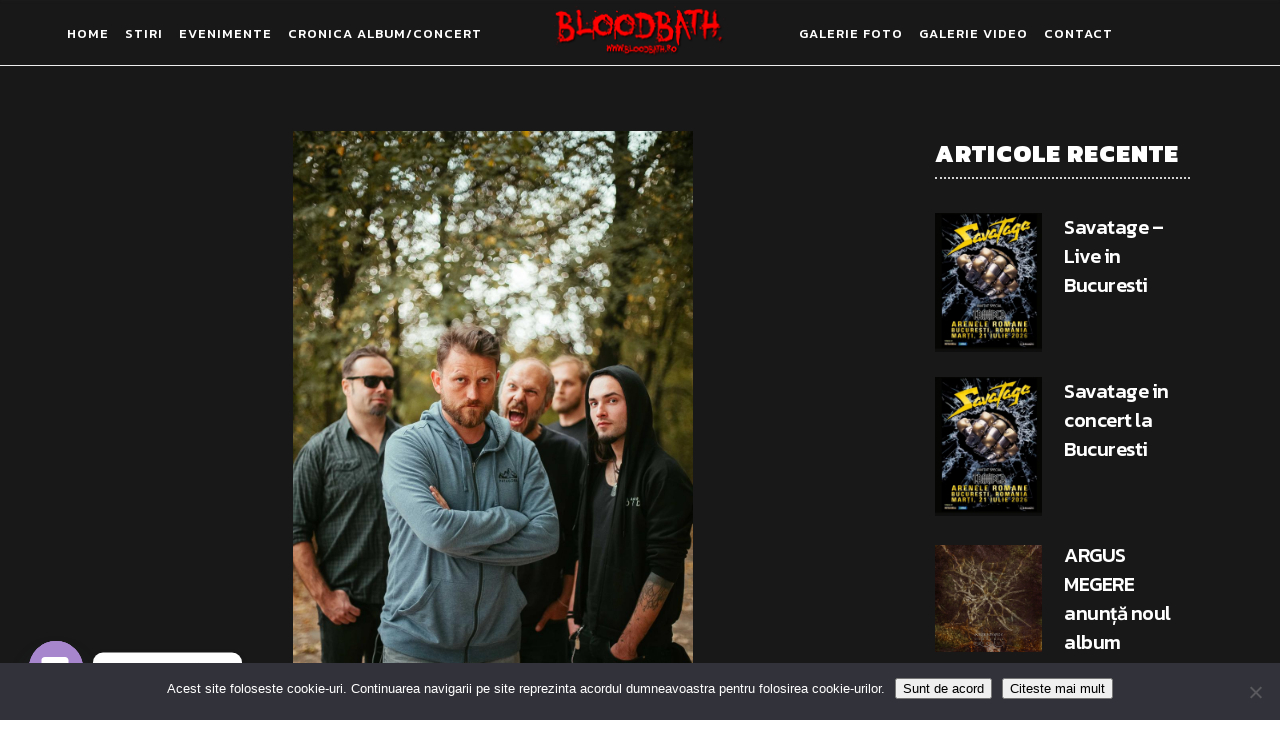

--- FILE ---
content_type: text/html; charset=UTF-8
request_url: https://bloodbath.ro/luna-amara-un-concert-unic-acustic-la-bucuresti/
body_size: 22337
content:
<!DOCTYPE html>
<html lang="ro-RO">
<head>
    	
        <meta charset="UTF-8"/>
        <meta name="format-detection" content="telephone=no">
        <link rel="profile" href="https://gmpg.org/xfn/11"/>
        <link rel="pingback" href="https://bloodbath.ro/xmlrpc.php"/>

                <meta name="viewport" content="width=device-width,initial-scale=1,user-scalable=no">
        	<script type="application/javascript">var edgtCoreAjaxUrl = "https://bloodbath.ro/wp-admin/admin-ajax.php"</script><script type="application/javascript">var EdgefAjaxUrl = "https://bloodbath.ro/wp-admin/admin-ajax.php"</script><meta name='robots' content='index, follow, max-image-preview:large, max-snippet:-1, max-video-preview:-1' />
	<style>img:is([sizes="auto" i], [sizes^="auto," i]) { contain-intrinsic-size: 3000px 1500px }</style>
	
	<!-- This site is optimized with the Yoast SEO plugin v26.8 - https://yoast.com/product/yoast-seo-wordpress/ -->
	<title>LUNA AMARA un concert unic ACUSTIC la București &#187; Bloodbath</title>
	<meta name="description" content="LUNA AMARA un concert unic ACUSTIC la București" />
	<link rel="canonical" href="https://bloodbath.ro/luna-amara-un-concert-unic-acustic-la-bucuresti/" />
	<meta property="og:locale" content="ro_RO" />
	<meta property="og:type" content="article" />
	<meta property="og:title" content="LUNA AMARA un concert unic ACUSTIC la București &#187; Bloodbath" />
	<meta property="og:description" content="LUNA AMARA un concert unic ACUSTIC la București" />
	<meta property="og:url" content="https://bloodbath.ro/luna-amara-un-concert-unic-acustic-la-bucuresti/" />
	<meta property="og:site_name" content="Bloodbath" />
	<meta property="article:publisher" content="https://www.facebook.com/Bloodbathro-666941730416368" />
	<meta property="article:published_time" content="2020-02-05T05:06:07+00:00" />
	<meta property="article:modified_time" content="2021-06-21T16:38:22+00:00" />
	<meta property="og:image" content="https://bloodbath.ro/wp-content/uploads/2020/02/Luna-Amara-band.jpg" />
	<meta property="og:image:width" content="1000" />
	<meta property="og:image:height" content="1500" />
	<meta property="og:image:type" content="image/jpeg" />
	<meta name="author" content="administrare-1974" />
	<meta name="twitter:card" content="summary_large_image" />
	<meta name="twitter:label1" content="Scris de" />
	<meta name="twitter:data1" content="administrare-1974" />
	<meta name="twitter:label2" content="Timp estimat pentru citire" />
	<meta name="twitter:data2" content="1 minut" />
	<script type="application/ld+json" class="yoast-schema-graph">{"@context":"https://schema.org","@graph":[{"@type":"Article","@id":"https://bloodbath.ro/luna-amara-un-concert-unic-acustic-la-bucuresti/#article","isPartOf":{"@id":"https://bloodbath.ro/luna-amara-un-concert-unic-acustic-la-bucuresti/"},"author":{"name":"administrare-1974","@id":"https://bloodbath.ro/#/schema/person/d9620aeee2f5340d5dc81b89eb35f286"},"headline":"LUNA AMARA un concert unic ACUSTIC la București","datePublished":"2020-02-05T05:06:07+00:00","dateModified":"2021-06-21T16:38:22+00:00","mainEntityOfPage":{"@id":"https://bloodbath.ro/luna-amara-un-concert-unic-acustic-la-bucuresti/"},"wordCount":226,"publisher":{"@id":"https://bloodbath.ro/#organization"},"image":{"@id":"https://bloodbath.ro/luna-amara-un-concert-unic-acustic-la-bucuresti/#primaryimage"},"thumbnailUrl":"https://bloodbath.ro/wp-content/uploads/2020/02/Luna-Amara-band.jpg","keywords":["acustic","bucuresti","luna amara","nord","the pub"],"articleSection":["Stiri"],"inLanguage":"ro-RO"},{"@type":"WebPage","@id":"https://bloodbath.ro/luna-amara-un-concert-unic-acustic-la-bucuresti/","url":"https://bloodbath.ro/luna-amara-un-concert-unic-acustic-la-bucuresti/","name":"LUNA AMARA un concert unic ACUSTIC la București &#187; Bloodbath","isPartOf":{"@id":"https://bloodbath.ro/#website"},"primaryImageOfPage":{"@id":"https://bloodbath.ro/luna-amara-un-concert-unic-acustic-la-bucuresti/#primaryimage"},"image":{"@id":"https://bloodbath.ro/luna-amara-un-concert-unic-acustic-la-bucuresti/#primaryimage"},"thumbnailUrl":"https://bloodbath.ro/wp-content/uploads/2020/02/Luna-Amara-band.jpg","datePublished":"2020-02-05T05:06:07+00:00","dateModified":"2021-06-21T16:38:22+00:00","description":"LUNA AMARA un concert unic ACUSTIC la București","breadcrumb":{"@id":"https://bloodbath.ro/luna-amara-un-concert-unic-acustic-la-bucuresti/#breadcrumb"},"inLanguage":"ro-RO","potentialAction":[{"@type":"ReadAction","target":["https://bloodbath.ro/luna-amara-un-concert-unic-acustic-la-bucuresti/"]}]},{"@type":"ImageObject","inLanguage":"ro-RO","@id":"https://bloodbath.ro/luna-amara-un-concert-unic-acustic-la-bucuresti/#primaryimage","url":"https://bloodbath.ro/wp-content/uploads/2020/02/Luna-Amara-band.jpg","contentUrl":"https://bloodbath.ro/wp-content/uploads/2020/02/Luna-Amara-band.jpg","width":1000,"height":1500,"caption":"LUNA AMARA un concert unic ACUSTIC la București"},{"@type":"BreadcrumbList","@id":"https://bloodbath.ro/luna-amara-un-concert-unic-acustic-la-bucuresti/#breadcrumb","itemListElement":[{"@type":"ListItem","position":1,"name":"Home","item":"https://bloodbath.ro/"},{"@type":"ListItem","position":2,"name":"LUNA AMARA un concert unic ACUSTIC la București"}]},{"@type":"WebSite","@id":"https://bloodbath.ro/#website","url":"https://bloodbath.ro/","name":"Bloodbath.ro","description":"&quot;Metal is the feeling of being an outsider, but still being part of something huge.&quot; Brian Posehn","publisher":{"@id":"https://bloodbath.ro/#organization"},"potentialAction":[{"@type":"SearchAction","target":{"@type":"EntryPoint","urlTemplate":"https://bloodbath.ro/?s={search_term_string}"},"query-input":{"@type":"PropertyValueSpecification","valueRequired":true,"valueName":"search_term_string"}}],"inLanguage":"ro-RO"},{"@type":"Organization","@id":"https://bloodbath.ro/#organization","name":"Bloodbath.ro","url":"https://bloodbath.ro/","logo":{"@type":"ImageObject","inLanguage":"ro-RO","@id":"https://bloodbath.ro/#/schema/logo/image/","url":"https://bloodbath.ro/wp-content/uploads/2020/11/logo-site-bloody-hand-graphic-vector-18300829.1.jpg","contentUrl":"https://bloodbath.ro/wp-content/uploads/2020/11/logo-site-bloody-hand-graphic-vector-18300829.1.jpg","width":750,"height":1000,"caption":"Bloodbath.ro"},"image":{"@id":"https://bloodbath.ro/#/schema/logo/image/"},"sameAs":["https://www.facebook.com/Bloodbathro-666941730416368","https://www.instagram.com/bloodbath.ro/","https://www.linkedin.com/in/rolland-adrian-b5a60354/","https://www.youtube.com/channel/UCBrt7lFGqBhMRGkRIxTv_Rg"]},{"@type":"Person","@id":"https://bloodbath.ro/#/schema/person/d9620aeee2f5340d5dc81b89eb35f286","name":"administrare-1974","image":{"@type":"ImageObject","inLanguage":"ro-RO","@id":"https://bloodbath.ro/#/schema/person/image/","url":"https://secure.gravatar.com/avatar/64eab5b427cc94d95474cfbc5d9c632d8700892d9b367224e3347454a98c9941?s=96&d=mm&r=g","contentUrl":"https://secure.gravatar.com/avatar/64eab5b427cc94d95474cfbc5d9c632d8700892d9b367224e3347454a98c9941?s=96&d=mm&r=g","caption":"administrare-1974"},"sameAs":["https://bloodbath.ro"]}]}</script>
	<!-- / Yoast SEO plugin. -->


<link rel='dns-prefetch' href='//www.googletagmanager.com' />
<link rel='dns-prefetch' href='//fonts.googleapis.com' />
<link rel="alternate" type="application/rss+xml" title="Bloodbath &raquo; Flux" href="https://bloodbath.ro/feed/" />
		<style>
			.lazyload,
			.lazyloading {
				max-width: 100%;
			}
		</style>
		<script type="text/javascript">
/* <![CDATA[ */
window._wpemojiSettings = {"baseUrl":"https:\/\/s.w.org\/images\/core\/emoji\/16.0.1\/72x72\/","ext":".png","svgUrl":"https:\/\/s.w.org\/images\/core\/emoji\/16.0.1\/svg\/","svgExt":".svg","source":{"concatemoji":"https:\/\/bloodbath.ro\/wp-includes\/js\/wp-emoji-release.min.js?ver=015e0304a726ce05f2119bdbf978b73c"}};
/*! This file is auto-generated */
!function(s,n){var o,i,e;function c(e){try{var t={supportTests:e,timestamp:(new Date).valueOf()};sessionStorage.setItem(o,JSON.stringify(t))}catch(e){}}function p(e,t,n){e.clearRect(0,0,e.canvas.width,e.canvas.height),e.fillText(t,0,0);var t=new Uint32Array(e.getImageData(0,0,e.canvas.width,e.canvas.height).data),a=(e.clearRect(0,0,e.canvas.width,e.canvas.height),e.fillText(n,0,0),new Uint32Array(e.getImageData(0,0,e.canvas.width,e.canvas.height).data));return t.every(function(e,t){return e===a[t]})}function u(e,t){e.clearRect(0,0,e.canvas.width,e.canvas.height),e.fillText(t,0,0);for(var n=e.getImageData(16,16,1,1),a=0;a<n.data.length;a++)if(0!==n.data[a])return!1;return!0}function f(e,t,n,a){switch(t){case"flag":return n(e,"\ud83c\udff3\ufe0f\u200d\u26a7\ufe0f","\ud83c\udff3\ufe0f\u200b\u26a7\ufe0f")?!1:!n(e,"\ud83c\udde8\ud83c\uddf6","\ud83c\udde8\u200b\ud83c\uddf6")&&!n(e,"\ud83c\udff4\udb40\udc67\udb40\udc62\udb40\udc65\udb40\udc6e\udb40\udc67\udb40\udc7f","\ud83c\udff4\u200b\udb40\udc67\u200b\udb40\udc62\u200b\udb40\udc65\u200b\udb40\udc6e\u200b\udb40\udc67\u200b\udb40\udc7f");case"emoji":return!a(e,"\ud83e\udedf")}return!1}function g(e,t,n,a){var r="undefined"!=typeof WorkerGlobalScope&&self instanceof WorkerGlobalScope?new OffscreenCanvas(300,150):s.createElement("canvas"),o=r.getContext("2d",{willReadFrequently:!0}),i=(o.textBaseline="top",o.font="600 32px Arial",{});return e.forEach(function(e){i[e]=t(o,e,n,a)}),i}function t(e){var t=s.createElement("script");t.src=e,t.defer=!0,s.head.appendChild(t)}"undefined"!=typeof Promise&&(o="wpEmojiSettingsSupports",i=["flag","emoji"],n.supports={everything:!0,everythingExceptFlag:!0},e=new Promise(function(e){s.addEventListener("DOMContentLoaded",e,{once:!0})}),new Promise(function(t){var n=function(){try{var e=JSON.parse(sessionStorage.getItem(o));if("object"==typeof e&&"number"==typeof e.timestamp&&(new Date).valueOf()<e.timestamp+604800&&"object"==typeof e.supportTests)return e.supportTests}catch(e){}return null}();if(!n){if("undefined"!=typeof Worker&&"undefined"!=typeof OffscreenCanvas&&"undefined"!=typeof URL&&URL.createObjectURL&&"undefined"!=typeof Blob)try{var e="postMessage("+g.toString()+"("+[JSON.stringify(i),f.toString(),p.toString(),u.toString()].join(",")+"));",a=new Blob([e],{type:"text/javascript"}),r=new Worker(URL.createObjectURL(a),{name:"wpTestEmojiSupports"});return void(r.onmessage=function(e){c(n=e.data),r.terminate(),t(n)})}catch(e){}c(n=g(i,f,p,u))}t(n)}).then(function(e){for(var t in e)n.supports[t]=e[t],n.supports.everything=n.supports.everything&&n.supports[t],"flag"!==t&&(n.supports.everythingExceptFlag=n.supports.everythingExceptFlag&&n.supports[t]);n.supports.everythingExceptFlag=n.supports.everythingExceptFlag&&!n.supports.flag,n.DOMReady=!1,n.readyCallback=function(){n.DOMReady=!0}}).then(function(){return e}).then(function(){var e;n.supports.everything||(n.readyCallback(),(e=n.source||{}).concatemoji?t(e.concatemoji):e.wpemoji&&e.twemoji&&(t(e.twemoji),t(e.wpemoji)))}))}((window,document),window._wpemojiSettings);
/* ]]> */
</script>

<style id='wp-emoji-styles-inline-css' type='text/css'>

	img.wp-smiley, img.emoji {
		display: inline !important;
		border: none !important;
		box-shadow: none !important;
		height: 1em !important;
		width: 1em !important;
		margin: 0 0.07em !important;
		vertical-align: -0.1em !important;
		background: none !important;
		padding: 0 !important;
	}
</style>
<link rel='stylesheet' id='wp-block-library-css' href='https://bloodbath.ro/wp-includes/css/dist/block-library/style.min.css?ver=015e0304a726ce05f2119bdbf978b73c' type='text/css' media='all' />
<style id='classic-theme-styles-inline-css' type='text/css'>
/*! This file is auto-generated */
.wp-block-button__link{color:#fff;background-color:#32373c;border-radius:9999px;box-shadow:none;text-decoration:none;padding:calc(.667em + 2px) calc(1.333em + 2px);font-size:1.125em}.wp-block-file__button{background:#32373c;color:#fff;text-decoration:none}
</style>
<style id='global-styles-inline-css' type='text/css'>
:root{--wp--preset--aspect-ratio--square: 1;--wp--preset--aspect-ratio--4-3: 4/3;--wp--preset--aspect-ratio--3-4: 3/4;--wp--preset--aspect-ratio--3-2: 3/2;--wp--preset--aspect-ratio--2-3: 2/3;--wp--preset--aspect-ratio--16-9: 16/9;--wp--preset--aspect-ratio--9-16: 9/16;--wp--preset--color--black: #000000;--wp--preset--color--cyan-bluish-gray: #abb8c3;--wp--preset--color--white: #ffffff;--wp--preset--color--pale-pink: #f78da7;--wp--preset--color--vivid-red: #cf2e2e;--wp--preset--color--luminous-vivid-orange: #ff6900;--wp--preset--color--luminous-vivid-amber: #fcb900;--wp--preset--color--light-green-cyan: #7bdcb5;--wp--preset--color--vivid-green-cyan: #00d084;--wp--preset--color--pale-cyan-blue: #8ed1fc;--wp--preset--color--vivid-cyan-blue: #0693e3;--wp--preset--color--vivid-purple: #9b51e0;--wp--preset--gradient--vivid-cyan-blue-to-vivid-purple: linear-gradient(135deg,rgba(6,147,227,1) 0%,rgb(155,81,224) 100%);--wp--preset--gradient--light-green-cyan-to-vivid-green-cyan: linear-gradient(135deg,rgb(122,220,180) 0%,rgb(0,208,130) 100%);--wp--preset--gradient--luminous-vivid-amber-to-luminous-vivid-orange: linear-gradient(135deg,rgba(252,185,0,1) 0%,rgba(255,105,0,1) 100%);--wp--preset--gradient--luminous-vivid-orange-to-vivid-red: linear-gradient(135deg,rgba(255,105,0,1) 0%,rgb(207,46,46) 100%);--wp--preset--gradient--very-light-gray-to-cyan-bluish-gray: linear-gradient(135deg,rgb(238,238,238) 0%,rgb(169,184,195) 100%);--wp--preset--gradient--cool-to-warm-spectrum: linear-gradient(135deg,rgb(74,234,220) 0%,rgb(151,120,209) 20%,rgb(207,42,186) 40%,rgb(238,44,130) 60%,rgb(251,105,98) 80%,rgb(254,248,76) 100%);--wp--preset--gradient--blush-light-purple: linear-gradient(135deg,rgb(255,206,236) 0%,rgb(152,150,240) 100%);--wp--preset--gradient--blush-bordeaux: linear-gradient(135deg,rgb(254,205,165) 0%,rgb(254,45,45) 50%,rgb(107,0,62) 100%);--wp--preset--gradient--luminous-dusk: linear-gradient(135deg,rgb(255,203,112) 0%,rgb(199,81,192) 50%,rgb(65,88,208) 100%);--wp--preset--gradient--pale-ocean: linear-gradient(135deg,rgb(255,245,203) 0%,rgb(182,227,212) 50%,rgb(51,167,181) 100%);--wp--preset--gradient--electric-grass: linear-gradient(135deg,rgb(202,248,128) 0%,rgb(113,206,126) 100%);--wp--preset--gradient--midnight: linear-gradient(135deg,rgb(2,3,129) 0%,rgb(40,116,252) 100%);--wp--preset--font-size--small: 13px;--wp--preset--font-size--medium: 20px;--wp--preset--font-size--large: 36px;--wp--preset--font-size--x-large: 42px;--wp--preset--spacing--20: 0.44rem;--wp--preset--spacing--30: 0.67rem;--wp--preset--spacing--40: 1rem;--wp--preset--spacing--50: 1.5rem;--wp--preset--spacing--60: 2.25rem;--wp--preset--spacing--70: 3.38rem;--wp--preset--spacing--80: 5.06rem;--wp--preset--shadow--natural: 6px 6px 9px rgba(0, 0, 0, 0.2);--wp--preset--shadow--deep: 12px 12px 50px rgba(0, 0, 0, 0.4);--wp--preset--shadow--sharp: 6px 6px 0px rgba(0, 0, 0, 0.2);--wp--preset--shadow--outlined: 6px 6px 0px -3px rgba(255, 255, 255, 1), 6px 6px rgba(0, 0, 0, 1);--wp--preset--shadow--crisp: 6px 6px 0px rgba(0, 0, 0, 1);}:where(.is-layout-flex){gap: 0.5em;}:where(.is-layout-grid){gap: 0.5em;}body .is-layout-flex{display: flex;}.is-layout-flex{flex-wrap: wrap;align-items: center;}.is-layout-flex > :is(*, div){margin: 0;}body .is-layout-grid{display: grid;}.is-layout-grid > :is(*, div){margin: 0;}:where(.wp-block-columns.is-layout-flex){gap: 2em;}:where(.wp-block-columns.is-layout-grid){gap: 2em;}:where(.wp-block-post-template.is-layout-flex){gap: 1.25em;}:where(.wp-block-post-template.is-layout-grid){gap: 1.25em;}.has-black-color{color: var(--wp--preset--color--black) !important;}.has-cyan-bluish-gray-color{color: var(--wp--preset--color--cyan-bluish-gray) !important;}.has-white-color{color: var(--wp--preset--color--white) !important;}.has-pale-pink-color{color: var(--wp--preset--color--pale-pink) !important;}.has-vivid-red-color{color: var(--wp--preset--color--vivid-red) !important;}.has-luminous-vivid-orange-color{color: var(--wp--preset--color--luminous-vivid-orange) !important;}.has-luminous-vivid-amber-color{color: var(--wp--preset--color--luminous-vivid-amber) !important;}.has-light-green-cyan-color{color: var(--wp--preset--color--light-green-cyan) !important;}.has-vivid-green-cyan-color{color: var(--wp--preset--color--vivid-green-cyan) !important;}.has-pale-cyan-blue-color{color: var(--wp--preset--color--pale-cyan-blue) !important;}.has-vivid-cyan-blue-color{color: var(--wp--preset--color--vivid-cyan-blue) !important;}.has-vivid-purple-color{color: var(--wp--preset--color--vivid-purple) !important;}.has-black-background-color{background-color: var(--wp--preset--color--black) !important;}.has-cyan-bluish-gray-background-color{background-color: var(--wp--preset--color--cyan-bluish-gray) !important;}.has-white-background-color{background-color: var(--wp--preset--color--white) !important;}.has-pale-pink-background-color{background-color: var(--wp--preset--color--pale-pink) !important;}.has-vivid-red-background-color{background-color: var(--wp--preset--color--vivid-red) !important;}.has-luminous-vivid-orange-background-color{background-color: var(--wp--preset--color--luminous-vivid-orange) !important;}.has-luminous-vivid-amber-background-color{background-color: var(--wp--preset--color--luminous-vivid-amber) !important;}.has-light-green-cyan-background-color{background-color: var(--wp--preset--color--light-green-cyan) !important;}.has-vivid-green-cyan-background-color{background-color: var(--wp--preset--color--vivid-green-cyan) !important;}.has-pale-cyan-blue-background-color{background-color: var(--wp--preset--color--pale-cyan-blue) !important;}.has-vivid-cyan-blue-background-color{background-color: var(--wp--preset--color--vivid-cyan-blue) !important;}.has-vivid-purple-background-color{background-color: var(--wp--preset--color--vivid-purple) !important;}.has-black-border-color{border-color: var(--wp--preset--color--black) !important;}.has-cyan-bluish-gray-border-color{border-color: var(--wp--preset--color--cyan-bluish-gray) !important;}.has-white-border-color{border-color: var(--wp--preset--color--white) !important;}.has-pale-pink-border-color{border-color: var(--wp--preset--color--pale-pink) !important;}.has-vivid-red-border-color{border-color: var(--wp--preset--color--vivid-red) !important;}.has-luminous-vivid-orange-border-color{border-color: var(--wp--preset--color--luminous-vivid-orange) !important;}.has-luminous-vivid-amber-border-color{border-color: var(--wp--preset--color--luminous-vivid-amber) !important;}.has-light-green-cyan-border-color{border-color: var(--wp--preset--color--light-green-cyan) !important;}.has-vivid-green-cyan-border-color{border-color: var(--wp--preset--color--vivid-green-cyan) !important;}.has-pale-cyan-blue-border-color{border-color: var(--wp--preset--color--pale-cyan-blue) !important;}.has-vivid-cyan-blue-border-color{border-color: var(--wp--preset--color--vivid-cyan-blue) !important;}.has-vivid-purple-border-color{border-color: var(--wp--preset--color--vivid-purple) !important;}.has-vivid-cyan-blue-to-vivid-purple-gradient-background{background: var(--wp--preset--gradient--vivid-cyan-blue-to-vivid-purple) !important;}.has-light-green-cyan-to-vivid-green-cyan-gradient-background{background: var(--wp--preset--gradient--light-green-cyan-to-vivid-green-cyan) !important;}.has-luminous-vivid-amber-to-luminous-vivid-orange-gradient-background{background: var(--wp--preset--gradient--luminous-vivid-amber-to-luminous-vivid-orange) !important;}.has-luminous-vivid-orange-to-vivid-red-gradient-background{background: var(--wp--preset--gradient--luminous-vivid-orange-to-vivid-red) !important;}.has-very-light-gray-to-cyan-bluish-gray-gradient-background{background: var(--wp--preset--gradient--very-light-gray-to-cyan-bluish-gray) !important;}.has-cool-to-warm-spectrum-gradient-background{background: var(--wp--preset--gradient--cool-to-warm-spectrum) !important;}.has-blush-light-purple-gradient-background{background: var(--wp--preset--gradient--blush-light-purple) !important;}.has-blush-bordeaux-gradient-background{background: var(--wp--preset--gradient--blush-bordeaux) !important;}.has-luminous-dusk-gradient-background{background: var(--wp--preset--gradient--luminous-dusk) !important;}.has-pale-ocean-gradient-background{background: var(--wp--preset--gradient--pale-ocean) !important;}.has-electric-grass-gradient-background{background: var(--wp--preset--gradient--electric-grass) !important;}.has-midnight-gradient-background{background: var(--wp--preset--gradient--midnight) !important;}.has-small-font-size{font-size: var(--wp--preset--font-size--small) !important;}.has-medium-font-size{font-size: var(--wp--preset--font-size--medium) !important;}.has-large-font-size{font-size: var(--wp--preset--font-size--large) !important;}.has-x-large-font-size{font-size: var(--wp--preset--font-size--x-large) !important;}
:where(.wp-block-post-template.is-layout-flex){gap: 1.25em;}:where(.wp-block-post-template.is-layout-grid){gap: 1.25em;}
:where(.wp-block-columns.is-layout-flex){gap: 2em;}:where(.wp-block-columns.is-layout-grid){gap: 2em;}
:root :where(.wp-block-pullquote){font-size: 1.5em;line-height: 1.6;}
</style>
<link rel='stylesheet' id='contact-form-7-css' href='https://bloodbath.ro/wp-content/plugins/contact-form-7/includes/css/styles.css?ver=6.1.4' type='text/css' media='all' />
<link rel='stylesheet' id='cookie-notice-front-css' href='https://bloodbath.ro/wp-content/plugins/cookie-notice/css/front.min.css?ver=2.5.11' type='text/css' media='all' />
<link rel='stylesheet' id='eg-fontawesome-css' href='https://bloodbath.ro/wp-content/plugins/everest-gallery/css/font-awesome.min.css?ver=1.0.3' type='text/css' media='all' />
<link rel='stylesheet' id='eg-frontend-css' href='https://bloodbath.ro/wp-content/plugins/everest-gallery/css/eg-frontend.css?ver=1.0.3' type='text/css' media='all' />
<link rel='stylesheet' id='eg-pretty-photo-css' href='https://bloodbath.ro/wp-content/plugins/everest-gallery/css/prettyPhoto.css?ver=1.0.3' type='text/css' media='all' />
<link rel='stylesheet' id='eg-colorbox-css' href='https://bloodbath.ro/wp-content/plugins/everest-gallery/css/eg-colorbox.css?ver=1.0.3' type='text/css' media='all' />
<link rel='stylesheet' id='eg-magnific-popup-css' href='https://bloodbath.ro/wp-content/plugins/everest-gallery/css/magnific-popup.css?ver=1.0.3' type='text/css' media='all' />
<link rel='stylesheet' id='eg-animate-css' href='https://bloodbath.ro/wp-content/plugins/everest-gallery/css/animate.css?ver=1.0.3' type='text/css' media='all' />
<link rel='stylesheet' id='eg-bxslider-css' href='https://bloodbath.ro/wp-content/plugins/everest-gallery/css/jquery.bxslider.min.css?ver=1.0.3' type='text/css' media='all' />
<style id='woocommerce-inline-inline-css' type='text/css'>
.woocommerce form .form-row .required { visibility: visible; }
</style>
<link rel='stylesheet' id='rebellion-edge-default-style-css' href='https://bloodbath.ro/wp-content/themes/rebellion/style.css?ver=015e0304a726ce05f2119bdbf978b73c' type='text/css' media='all' />
<link rel='stylesheet' id='rebellion-edge-modules-plugins-css' href='https://bloodbath.ro/wp-content/themes/rebellion/assets/css/plugins.min.css?ver=015e0304a726ce05f2119bdbf978b73c' type='text/css' media='all' />
<link rel='stylesheet' id='rebellion-edge-modules-css' href='https://bloodbath.ro/wp-content/themes/rebellion/assets/css/modules.min.css?ver=015e0304a726ce05f2119bdbf978b73c' type='text/css' media='all' />
<style id='rebellion-edge-modules-inline-css' type='text/css'>
      /* generated in /home/clucl6b4/public_html/wp-content/themes/rebellion/framework/modules/overlapping-content/functions.php rebellion_edge_oc_content_top_padding function */
.postid-8981 .edgtf-content .edgtf-content-inner > .edgtf-container .edgtf-overlapping-content { padding: px;}

  
div.wpcf7 .ajax-loader {
    display: none;
}
ol, ul {
    color: #fff;
}
.edgtf-main-menu>ul>li>a span.edgtf-item-inner {
    padding: 0 8px;
    font-size: 13px;
}
.edgtf-post-image img{
    position: relative;
    margin: 0 auto;
    float: none;
    display: block;
}
.edgtf-post-info-date{
	display: none;
}
.page-template-blog-standard .edgtf-column1.edgtf-content-left-from-sidebar  .edgtf-blog-holder article h3{
	display:none;
}
.edgtf-column1.edgtf-content-left-from-sidebar .edgtf-blog-holder article p{
	text-align: left!important;
}
.edgtf-btn.edgtf-btn-outline {
    border: 2px solid #ffffff;
    color: #ffffff;
    background-color: transparent;
}
.edgtf-btn.edgtf-btn-outline:hover {
    border: 2px solid #ffffff;
    color: #000!important;
    background-color: #fff;
}
@media screen and (min-width: 1099px){
	.edgtf-header-divided .edgtf-vertical-align-containers .edgtf-position-left,
	.edgtf-header-divided .edgtf-vertical-align-containers .edgtf-position-right{
		min-width: 500px;
	}
	.edgtf-logo-wrapper a{
		height: 59px!important;
	}
	.edgtf-blog-single .edgtf-post-info, .edgtf-blog-single .edgtf-post-title{
		display: none!important;
	}
	.page-template-blog-standard .format-standard .edgtf-post-image{
		width: 25%;
		display: inline-block;
		float: left;
}
	.page-template-blog-standard .format-standard .edgtf-post-text{
		width: 70%;
		float: left;
		display: inline-block;
		padding-left: 20px;
		padding-top: 20px;
	}
	.page-template-blog-standard .format-standard{
	    display: block;
		float: left;
	}
}
.wpcf7-response-output.wpcf7-display-none.wpcf7-validation-errors{
display: inline-block!important;
}
.edgtf-blog-holder.edgtf-blog-single img{
 max-width: 400px;
}
.edgtf-container.edgtf-container-bottom-navigation, .edgtf-pagination-holder {
    background-color: transparent;
}
.edgtf-blog-single .category-galerie-foto .edgtf-post-image{ display: none!important;}
.edgtf-banner .edgtf-banner-info .edgtf-banner-info-table-cell .edgtf-banner-title {
    font-size: 40px;
}
.edgtf-mobile-header .edgtf-mobile-header-inner {
    height: 100px;
    background-color: #181818;
}
.edgtf-mobile-header .edgtf-mobile-menu-opener a {
    display: table;
    height: 100%;
    padding-right: 10px;
    color: #fff;
}
</style>
<link rel='stylesheet' id='edgtf-font_awesome-css' href='https://bloodbath.ro/wp-content/themes/rebellion/assets/css/font-awesome/css/font-awesome.min.css?ver=015e0304a726ce05f2119bdbf978b73c' type='text/css' media='all' />
<link rel='stylesheet' id='edgtf-font_elegant-css' href='https://bloodbath.ro/wp-content/themes/rebellion/assets/css/elegant-icons/style.min.css?ver=015e0304a726ce05f2119bdbf978b73c' type='text/css' media='all' />
<link rel='stylesheet' id='edgtf-ion_icons-css' href='https://bloodbath.ro/wp-content/themes/rebellion/assets/css/ion-icons/css/ionicons.min.css?ver=015e0304a726ce05f2119bdbf978b73c' type='text/css' media='all' />
<link rel='stylesheet' id='edgtf-linea_icons-css' href='https://bloodbath.ro/wp-content/themes/rebellion/assets/css/linea-icons/style.css?ver=015e0304a726ce05f2119bdbf978b73c' type='text/css' media='all' />
<link rel='stylesheet' id='edgtf-simple_line_icons-css' href='https://bloodbath.ro/wp-content/themes/rebellion/assets/css/simple-line-icons/simple-line-icons.css?ver=015e0304a726ce05f2119bdbf978b73c' type='text/css' media='all' />
<link rel='stylesheet' id='edgtf-dripicons-css' href='https://bloodbath.ro/wp-content/themes/rebellion/assets/css/dripicons/dripicons.css?ver=015e0304a726ce05f2119bdbf978b73c' type='text/css' media='all' />
<link rel='stylesheet' id='edgtf-ico_moon-css' href='https://bloodbath.ro/wp-content/themes/rebellion/assets/css/icomoon/css/icomoon.css?ver=015e0304a726ce05f2119bdbf978b73c' type='text/css' media='all' />
<link rel='stylesheet' id='rebellion-edge-blog-css' href='https://bloodbath.ro/wp-content/themes/rebellion/assets/css/blog.min.css?ver=015e0304a726ce05f2119bdbf978b73c' type='text/css' media='all' />
<link rel='stylesheet' id='mediaelement-css' href='https://bloodbath.ro/wp-includes/js/mediaelement/mediaelementplayer-legacy.min.css?ver=4.2.17' type='text/css' media='all' />
<link rel='stylesheet' id='wp-mediaelement-css' href='https://bloodbath.ro/wp-includes/js/mediaelement/wp-mediaelement.min.css?ver=015e0304a726ce05f2119bdbf978b73c' type='text/css' media='all' />
<link rel='stylesheet' id='rebellion-edge-woocommerce-css' href='https://bloodbath.ro/wp-content/themes/rebellion/assets/css/woocommerce.min.css?ver=015e0304a726ce05f2119bdbf978b73c' type='text/css' media='all' />
<link rel='stylesheet' id='rebellion-edge-woocommerce-responsive-css' href='https://bloodbath.ro/wp-content/themes/rebellion/assets/css/woocommerce-responsive.min.css?ver=015e0304a726ce05f2119bdbf978b73c' type='text/css' media='all' />
<link rel='stylesheet' id='rebellion-edge-modules-responsive-css' href='https://bloodbath.ro/wp-content/themes/rebellion/assets/css/modules-responsive.min.css?ver=015e0304a726ce05f2119bdbf978b73c' type='text/css' media='all' />
<link rel='stylesheet' id='rebellion-edge-blog-responsive-css' href='https://bloodbath.ro/wp-content/themes/rebellion/assets/css/blog-responsive.min.css?ver=015e0304a726ce05f2119bdbf978b73c' type='text/css' media='all' />
<link rel='stylesheet' id='rebellion-edge-style-dynamic-responsive-css' href='https://bloodbath.ro/wp-content/themes/rebellion/assets/css/style_dynamic_responsive.css?ver=1686452289' type='text/css' media='all' />
<link rel='stylesheet' id='rebellion-edge-style-dynamic-css' href='https://bloodbath.ro/wp-content/themes/rebellion/assets/css/style_dynamic.css?ver=1686452289' type='text/css' media='all' />
<link rel='stylesheet' id='js_composer_front-css' href='https://bloodbath.ro/wp-content/plugins/js_composer/assets/css/js_composer.min.css?ver=8.7.2' type='text/css' media='all' />
<link rel='stylesheet' id='rebellion-edge-google-fonts-css' href='https://fonts.googleapis.com/css?family=Kanit%3A100%2C100italic%2C200%2C200italic%2C300%2C300italic%2C400%2C400italic%2C500%2C500italic%2C600%2C600italic%2C700%2C700italic%2C800%2C800italic%2C900%2C900italic%7CPermanent+Marker%3A100%2C100italic%2C200%2C200italic%2C300%2C300italic%2C400%2C400italic%2C500%2C500italic%2C600%2C600italic%2C700%2C700italic%2C800%2C800italic%2C900%2C900italic&#038;subset=latin%2Clatin-ext&#038;ver=1.0.0' type='text/css' media='all' />
<link rel='stylesheet' id='chaty-front-css-css' href='https://bloodbath.ro/wp-content/plugins/chaty/css/chaty-front.min.css?ver=3.5.11624457648' type='text/css' media='all' />
<!--n2css--><!--n2js--><script type="text/javascript" src="https://bloodbath.ro/wp-includes/js/jquery/jquery.min.js?ver=3.7.1" id="jquery-core-js"></script>
<script type="text/javascript" src="https://bloodbath.ro/wp-includes/js/jquery/jquery-migrate.min.js?ver=3.4.1" id="jquery-migrate-js"></script>
<script type="text/javascript" src="https://bloodbath.ro/wp-content/plugins/everest-gallery/js/jquery.bxslider.min.js?ver=1.0.3" id="eg-bxslider-script-js"></script>
<script type="text/javascript" src="https://bloodbath.ro/wp-content/plugins/everest-gallery/js/imagesloaded.min.js?ver=1.0.3" id="eg-imageloaded-script-js"></script>
<script type="text/javascript" src="https://bloodbath.ro/wp-content/plugins/everest-gallery/js/jquery.prettyPhoto.js?ver=1.0.3" id="eg-prettyphoto-js"></script>
<script type="text/javascript" src="https://bloodbath.ro/wp-content/plugins/everest-gallery/js/jquery.colorbox-min.js?ver=1.0.3" id="eg-colorbox-js"></script>
<script type="text/javascript" src="https://bloodbath.ro/wp-content/plugins/everest-gallery/js/isotope.js?ver=1.0.3" id="eg-isotope-script-js"></script>
<script type="text/javascript" src="https://bloodbath.ro/wp-content/plugins/everest-gallery/js/jquery.magnific-popup.min.js?ver=1.0.3" id="eg-magnific-popup-js"></script>
<script type="text/javascript" src="https://bloodbath.ro/wp-content/plugins/everest-gallery/js/jquery.everest-lightbox.js?ver=1.0.3" id="eg-everest-lightbox-js"></script>
<script type="text/javascript" id="eg-frontend-script-js-extra">
/* <![CDATA[ */
var eg_frontend_js_object = {"ajax_url":"https:\/\/bloodbath.ro\/wp-admin\/admin-ajax.php","strings":{"video_missing":"Video URL missing"},"ajax_nonce":"a0fe974f87","plugin_url":"https:\/\/bloodbath.ro\/wp-content\/plugins\/everest-gallery\/"};
/* ]]> */
</script>
<script type="text/javascript" src="https://bloodbath.ro/wp-content/plugins/everest-gallery/js/eg-frontend.js?ver=1.0.3" id="eg-frontend-script-js"></script>
<script type="text/javascript" src="https://bloodbath.ro/wp-content/plugins/woocommerce/assets/js/jquery-blockui/jquery.blockUI.min.js?ver=2.7.0-wc.10.4.3" id="wc-jquery-blockui-js" data-wp-strategy="defer"></script>
<script type="text/javascript" id="wc-add-to-cart-js-extra">
/* <![CDATA[ */
var wc_add_to_cart_params = {"ajax_url":"\/wp-admin\/admin-ajax.php","wc_ajax_url":"\/?wc-ajax=%%endpoint%%","i18n_view_cart":"Vezi co\u0219ul","cart_url":"https:\/\/bloodbath.ro","is_cart":"","cart_redirect_after_add":"no"};
/* ]]> */
</script>
<script type="text/javascript" src="https://bloodbath.ro/wp-content/plugins/woocommerce/assets/js/frontend/add-to-cart.min.js?ver=10.4.3" id="wc-add-to-cart-js" data-wp-strategy="defer"></script>
<script type="text/javascript" src="https://bloodbath.ro/wp-content/plugins/woocommerce/assets/js/js-cookie/js.cookie.min.js?ver=2.1.4-wc.10.4.3" id="wc-js-cookie-js" defer="defer" data-wp-strategy="defer"></script>
<script type="text/javascript" id="woocommerce-js-extra">
/* <![CDATA[ */
var woocommerce_params = {"ajax_url":"\/wp-admin\/admin-ajax.php","wc_ajax_url":"\/?wc-ajax=%%endpoint%%","i18n_password_show":"Arat\u0103 parola","i18n_password_hide":"Ascunde parola"};
/* ]]> */
</script>
<script type="text/javascript" src="https://bloodbath.ro/wp-content/plugins/woocommerce/assets/js/frontend/woocommerce.min.js?ver=10.4.3" id="woocommerce-js" defer="defer" data-wp-strategy="defer"></script>
<script type="text/javascript" src="https://bloodbath.ro/wp-content/plugins/js_composer/assets/js/vendors/woocommerce-add-to-cart.js?ver=8.7.2" id="vc_woocommerce-add-to-cart-js-js"></script>
<script type="text/javascript" src="https://bloodbath.ro/wp-content/plugins/woocommerce/assets/js/select2/select2.full.min.js?ver=4.0.3-wc.10.4.3" id="wc-select2-js" defer="defer" data-wp-strategy="defer"></script>

<!-- Google tag (gtag.js) snippet added by Site Kit -->
<!-- Google Analytics snippet added by Site Kit -->
<script type="text/javascript" src="https://www.googletagmanager.com/gtag/js?id=GT-KV5F5XW" id="google_gtagjs-js" async></script>
<script type="text/javascript" id="google_gtagjs-js-after">
/* <![CDATA[ */
window.dataLayer = window.dataLayer || [];function gtag(){dataLayer.push(arguments);}
gtag("set","linker",{"domains":["bloodbath.ro"]});
gtag("js", new Date());
gtag("set", "developer_id.dZTNiMT", true);
gtag("config", "GT-KV5F5XW");
/* ]]> */
</script>
<script></script><link rel="https://api.w.org/" href="https://bloodbath.ro/wp-json/" /><link rel="alternate" title="JSON" type="application/json" href="https://bloodbath.ro/wp-json/wp/v2/posts/8981" /><link rel="alternate" title="oEmbed (JSON)" type="application/json+oembed" href="https://bloodbath.ro/wp-json/oembed/1.0/embed?url=https%3A%2F%2Fbloodbath.ro%2Fluna-amara-un-concert-unic-acustic-la-bucuresti%2F" />
<link rel="alternate" title="oEmbed (XML)" type="text/xml+oembed" href="https://bloodbath.ro/wp-json/oembed/1.0/embed?url=https%3A%2F%2Fbloodbath.ro%2Fluna-amara-un-concert-unic-acustic-la-bucuresti%2F&#038;format=xml" />
<!-- start Simple Custom CSS and JS -->
<style type="text/css">
/* Add your CSS code here.

For example:
.example {
    color: red;
}

For brushing up on your CSS knowledge, check out http://www.w3schools.com/css/css_syntax.asp

End of comment */ 

.edgtf-container {
  background-color: rgb(23, 23, 23);
  position: relative;
  padding: 0;
  width: 100%;
  z-index: 100;
}</style>
<!-- end Simple Custom CSS and JS -->
<meta name="generator" content="Site Kit by Google 1.170.0" />		<script>
			document.documentElement.className = document.documentElement.className.replace('no-js', 'js');
		</script>
				<style>
			.no-js img.lazyload {
				display: none;
			}

			figure.wp-block-image img.lazyloading {
				min-width: 150px;
			}

			.lazyload,
			.lazyloading {
				--smush-placeholder-width: 100px;
				--smush-placeholder-aspect-ratio: 1/1;
				width: var(--smush-image-width, var(--smush-placeholder-width)) !important;
				aspect-ratio: var(--smush-image-aspect-ratio, var(--smush-placeholder-aspect-ratio)) !important;
			}

						.lazyload, .lazyloading {
				opacity: 0;
			}

			.lazyloaded {
				opacity: 1;
				transition: opacity 400ms;
				transition-delay: 0ms;
			}

					</style>
			<noscript><style>.woocommerce-product-gallery{ opacity: 1 !important; }</style></noscript>
	
<!-- Google AdSense meta tags added by Site Kit -->
<meta name="google-adsense-platform-account" content="ca-host-pub-2644536267352236">
<meta name="google-adsense-platform-domain" content="sitekit.withgoogle.com">
<!-- End Google AdSense meta tags added by Site Kit -->
<meta name="generator" content="Powered by WPBakery Page Builder - drag and drop page builder for WordPress."/>
<link rel="icon" href="https://bloodbath.ro/wp-content/uploads/2020/04/cropped-Bloodbath.ro-logo-32x32.jpg" sizes="32x32" />
<link rel="icon" href="https://bloodbath.ro/wp-content/uploads/2020/04/cropped-Bloodbath.ro-logo-192x192.jpg" sizes="192x192" />
<link rel="apple-touch-icon" href="https://bloodbath.ro/wp-content/uploads/2020/04/cropped-Bloodbath.ro-logo-180x180.jpg" />
<meta name="msapplication-TileImage" content="https://bloodbath.ro/wp-content/uploads/2020/04/cropped-Bloodbath.ro-logo-270x270.jpg" />
		<style type="text/css" id="wp-custom-css">
			.search .entry-summary {
    background-color: #FF0000;
}
		</style>
		<noscript><style> .wpb_animate_when_almost_visible { opacity: 1; }</style></noscript></head>

<body data-rsssl=1 class="wp-singular post-template-default single single-post postid-8981 single-format-standard wp-theme-rebellion theme-rebellion cookies-not-set edgt-core-1.1 woocommerce-no-js rebellion-ver-1.4.1  edgtf-blog-installed edgtf-header-divided edgtf-sticky-header-on-scroll-down-up edgtf-default-mobile-header edgtf-sticky-up-mobile-header edgtf-dropdown-default edgtf-light-header edgtf-side-menu-slide-from-right wpb-js-composer js-comp-ver-8.7.2 vc_responsive">
<section class="edgtf-side-menu right">
		<div class="edgtf-close-side-menu-holder">
		<div class="edgtf-close-side-menu-holder-inner">
			<a href="#" target="_self" class="edgtf-close-side-menu">
				<span aria-hidden="true" class="icon_close"></span>
			</a>
		</div>
	</div>
	<div id="text-9" class="widget edgtf-sidearea widget_text">			<div class="textwidget"><div class="vc_empty_space"   style="height: 5px"><span class="vc_empty_space_inner"></span></div>


    <span class="edgtf-icon-shortcode normal" style="margin: 0 25px 0 0" data-hover-color="#ed5252" data-color="#ffffff">
                    <a href="https://www.youtube.com" target="_blank">
        
        <i class="edgtf-icon-font-awesome fa fa-youtube-play edgtf-icon-element" style="color: #ffffff;font-size:20px" ></i>
                    </a>
            </span>


    <span class="edgtf-icon-shortcode normal" style="margin: 0px 25px 0 0" data-hover-color="#ed5252" data-color="#d4d4d4">
                    <a href="https://soundcloud.com/" target="_blank">
        
        <i class="edgtf-icon-font-awesome fa fa-soundcloud edgtf-icon-element" style="color: #d4d4d4;font-size:20px" ></i>
                    </a>
            </span>


    <span class="edgtf-icon-shortcode normal" style="margin: 0px 25px 0 0" data-hover-color="#ed5252" data-color="#d4d4d4">
                    <a href="https://www.spotify.com/" target="_blank">
        
        <i class="edgtf-icon-font-awesome fa fa-spotify edgtf-icon-element" style="color: #d4d4d4;font-size:20px" ></i>
                    </a>
            </span>


    <span class="edgtf-icon-shortcode normal" style="margin: 0" data-hover-color="#ed5252" data-color="#d4d4d4">
                    <a href="https://instagram.com/" target="_blank">
        
        <i class="edgtf-icon-font-awesome fa fa-instagram edgtf-icon-element" style="color: #d4d4d4;font-size:20px" ></i>
                    </a>
            </span>



<div class="vc_empty_space"   style="height: 33px"><span class="vc_empty_space_inner"></span></div>


</div>
		</div></section>

<div class="edgtf-wrapper">
    <div class="edgtf-wrapper-inner">
      
        
<header class="edgtf-page-header">
            <div class="edgtf-menu-area">
		                <div class="edgtf-vertical-align-containers">
            <div class="edgtf-position-left">
                <div class="edgtf-position-left-inner">
                    
<nav class="edgtf-main-menu edgtf-drop-down edgtf-divided-left-part edgtf-default-nav">
    <ul id="menu-left-menu" class="clearfix"><li id="nav-menu-item-7291" class="menu-item menu-item-type-post_type menu-item-object-page menu-item-home edgtf-menu-narrow"><a href="https://bloodbath.ro/"><span class="edgtf-item-outer"><span class="edgtf-item-inner"><span class="edgtf-item-text">Home</span></span><span class="plus"></span></span></a></li>
<li id="nav-menu-item-7305" class="menu-item menu-item-type-post_type menu-item-object-page edgtf-menu-narrow"><a href="https://bloodbath.ro/stiri/"><span class="edgtf-item-outer"><span class="edgtf-item-inner"><span class="edgtf-item-text">Stiri</span></span><span class="plus"></span></span></a></li>
<li id="nav-menu-item-7237" class="menu-item menu-item-type-post_type menu-item-object-page edgtf-menu-narrow"><a href="https://bloodbath.ro/evenimente/"><span class="edgtf-item-outer"><span class="edgtf-item-inner"><span class="edgtf-item-text">Evenimente</span></span><span class="plus"></span></span></a></li>
<li id="nav-menu-item-7302" class="menu-item menu-item-type-post_type menu-item-object-page edgtf-menu-narrow"><a href="https://bloodbath.ro/cronica-album-concert/"><span class="edgtf-item-outer"><span class="edgtf-item-inner"><span class="edgtf-item-text">Cronica album/concert</span></span><span class="plus"></span></span></a></li>
</ul></nav>

                </div>
            </div>
            <div class="edgtf-position-center">
                <div class="edgtf-position-center-inner">
                    
<div class="edgtf-logo-wrapper">
    <a href="https://bloodbath.ro/" style="height: 30px;">
        <img class="edgtf-normal-logo lazyload" data-src="https://bloodbath.ro/wp-content/uploads/2016/09/logo.png" alt="logo" src="[data-uri]" style="--smush-placeholder-width: 200px; --smush-placeholder-aspect-ratio: 200/60;" />
        <img class="edgtf-dark-logo lazyload" data-src="https://bloodbath.ro/wp-content/uploads/2016/09/logo.png" alt="dark logoo" src="[data-uri]" style="--smush-placeholder-width: 200px; --smush-placeholder-aspect-ratio: 200/60;" />        <img class="edgtf-light-logo lazyload" data-src="https://bloodbath.ro/wp-content/uploads/2016/09/logo.png" alt="light logo" src="[data-uri]" style="--smush-placeholder-width: 200px; --smush-placeholder-aspect-ratio: 200/60;" />    </a>
</div>

                </div>
            </div>
            <div class="edgtf-position-right">
                <div class="edgtf-position-right-inner">
                    
<nav class="edgtf-main-menu edgtf-drop-down edgtf-divided-right-part edgtf-default-nav">
    <ul id="menu-right-menu" class="clearfix"><li id="nav-menu-item-7290" class="menu-item menu-item-type-post_type menu-item-object-page edgtf-menu-narrow"><a href="https://bloodbath.ro/galerie-foto/"><span class="edgtf-item-outer"><span class="edgtf-item-inner"><span class="edgtf-item-text">Galerie foto</span></span><span class="plus"></span></span></a></li>
<li id="nav-menu-item-7308" class="menu-item menu-item-type-post_type menu-item-object-page edgtf-menu-narrow"><a href="https://bloodbath.ro/galerie-video/"><span class="edgtf-item-outer"><span class="edgtf-item-inner"><span class="edgtf-item-text">Galerie video</span></span><span class="plus"></span></span></a></li>
<li id="nav-menu-item-7206" class="menu-item menu-item-type-post_type menu-item-object-page edgtf-menu-narrow"><a href="https://bloodbath.ro/contact/"><span class="edgtf-item-outer"><span class="edgtf-item-inner"><span class="edgtf-item-text">Contact</span></span><span class="plus"></span></span></a></li>
</ul></nav>

                </div>
            </div>
        </div>
            </div>
        
	<div class="edgtf-sticky-header">
				<div class="edgtf-sticky-holder">
						<div class="edgtf-grid">
				                <div class="edgtf-vertical-align-containers">
                    <div class="edgtf-position-left">
                        <div class="edgtf-position-left-inner">
                            
<nav class="edgtf-main-menu edgtf-drop-down edgtf-divided-left-part edgtf-default-nav">
    <ul id="menu-left-menu-1" class="clearfix"><li id="sticky-nav-menu-item-7291" class="menu-item menu-item-type-post_type menu-item-object-page menu-item-home edgtf-menu-narrow"><a href="https://bloodbath.ro/"><span class="edgtf-item-outer"><span class="edgtf-item-inner"><span class="edgtf-item-text">Home</span></span><span class="plus"></span></span></a></li>
<li id="sticky-nav-menu-item-7305" class="menu-item menu-item-type-post_type menu-item-object-page edgtf-menu-narrow"><a href="https://bloodbath.ro/stiri/"><span class="edgtf-item-outer"><span class="edgtf-item-inner"><span class="edgtf-item-text">Stiri</span></span><span class="plus"></span></span></a></li>
<li id="sticky-nav-menu-item-7237" class="menu-item menu-item-type-post_type menu-item-object-page edgtf-menu-narrow"><a href="https://bloodbath.ro/evenimente/"><span class="edgtf-item-outer"><span class="edgtf-item-inner"><span class="edgtf-item-text">Evenimente</span></span><span class="plus"></span></span></a></li>
<li id="sticky-nav-menu-item-7302" class="menu-item menu-item-type-post_type menu-item-object-page edgtf-menu-narrow"><a href="https://bloodbath.ro/cronica-album-concert/"><span class="edgtf-item-outer"><span class="edgtf-item-inner"><span class="edgtf-item-text">Cronica album/concert</span></span><span class="plus"></span></span></a></li>
</ul></nav>

                        </div>
                    </div>
                    <div class="edgtf-position-center">
                        <div class="edgtf-position-center-inner">
                            
<div class="edgtf-logo-wrapper">
    <a href="https://bloodbath.ro/" style="height: 30px;">
        <img class="edgtf-normal-logo lazyload" data-src="https://bloodbath.ro/wp-content/uploads/2016/09/logo.png" alt="logo" src="[data-uri]" style="--smush-placeholder-width: 200px; --smush-placeholder-aspect-ratio: 200/60;" />
        <img class="edgtf-dark-logo lazyload" data-src="https://bloodbath.ro/wp-content/uploads/2016/09/logo.png" alt="dark logoo" src="[data-uri]" style="--smush-placeholder-width: 200px; --smush-placeholder-aspect-ratio: 200/60;" />        <img class="edgtf-light-logo lazyload" data-src="https://bloodbath.ro/wp-content/uploads/2016/09/logo.png" alt="light logo" src="[data-uri]" style="--smush-placeholder-width: 200px; --smush-placeholder-aspect-ratio: 200/60;" />    </a>
</div>

                        </div>
                    </div>
                    <div class="edgtf-position-right">
                        <div class="edgtf-position-right-inner">
                            
<nav class="edgtf-main-menu edgtf-drop-down edgtf-divided-right-part edgtf-default-nav">
    <ul id="menu-right-menu-1" class="clearfix"><li id="sticky-nav-menu-item-7290" class="menu-item menu-item-type-post_type menu-item-object-page edgtf-menu-narrow"><a href="https://bloodbath.ro/galerie-foto/"><span class="edgtf-item-outer"><span class="edgtf-item-inner"><span class="edgtf-item-text">Galerie foto</span></span><span class="plus"></span></span></a></li>
<li id="sticky-nav-menu-item-7308" class="menu-item menu-item-type-post_type menu-item-object-page edgtf-menu-narrow"><a href="https://bloodbath.ro/galerie-video/"><span class="edgtf-item-outer"><span class="edgtf-item-inner"><span class="edgtf-item-text">Galerie video</span></span><span class="plus"></span></span></a></li>
<li id="sticky-nav-menu-item-7206" class="menu-item menu-item-type-post_type menu-item-object-page edgtf-menu-narrow"><a href="https://bloodbath.ro/contact/"><span class="edgtf-item-outer"><span class="edgtf-item-inner"><span class="edgtf-item-text">Contact</span></span><span class="plus"></span></span></a></li>
</ul></nav>

                        </div>
                    </div>
                </div>
							</div>
				</div>
	</div>

</header>


<header class="edgtf-mobile-header">
    <div class="edgtf-mobile-header-inner">
                <div class="edgtf-mobile-header-holder">
            <div class="edgtf-grid">
                <div class="edgtf-vertical-align-containers">
                                            <div class="edgtf-mobile-menu-opener">
                            <a href="javascript:void(0)">
                    <span class="edgtf-mobile-opener-icon-holder">
                        <i class="edgtf-icon-font-awesome fa fa-bars " ></i>                    </span>
                            </a>
                        </div>
                                                                <div class="edgtf-position-center">
                            <div class="edgtf-position-center-inner">
                                
<div class="edgtf-mobile-logo-wrapper">
    <a href="https://bloodbath.ro/" style="height: 30px">
        <img data-src="https://bloodbath.ro/wp-content/uploads/2016/09/logo.png" alt="mobile logo" src="[data-uri]" class="lazyload" style="--smush-placeholder-width: 200px; --smush-placeholder-aspect-ratio: 200/60;" />
    </a>
</div>

                            </div>
                        </div>
                                        <div class="edgtf-position-right">
                        <div class="edgtf-position-right-inner">
                                                    </div>
                    </div>
                </div> <!-- close .edgtf-vertical-align-containers -->
            </div>
        </div>
        
	<nav class="edgtf-mobile-nav">
		<div class="edgtf-grid">
			<ul id="menu-footer-menu" class=""><li id="mobile-menu-item-7218" class="menu-item menu-item-type-post_type menu-item-object-page menu-item-home "><a href="https://bloodbath.ro/" class=""><span>Home</span></a></li>
<li id="mobile-menu-item-7310" class="menu-item menu-item-type-post_type menu-item-object-page "><a href="https://bloodbath.ro/stiri/" class=""><span>Stiri</span></a></li>
<li id="mobile-menu-item-7220" class="menu-item menu-item-type-post_type menu-item-object-page "><a href="https://bloodbath.ro/evenimente/" class=""><span>Evenimente</span></a></li>
<li id="mobile-menu-item-7311" class="menu-item menu-item-type-post_type menu-item-object-page "><a href="https://bloodbath.ro/cronica-album-concert/" class=""><span>Cronica album/concert</span></a></li>
<li id="mobile-menu-item-7312" class="menu-item menu-item-type-post_type menu-item-object-page "><a href="https://bloodbath.ro/galerie-foto/" class=""><span>Galerie foto</span></a></li>
<li id="mobile-menu-item-7309" class="menu-item menu-item-type-post_type menu-item-object-page "><a href="https://bloodbath.ro/galerie-video/" class=""><span>Galerie video</span></a></li>
<li id="mobile-menu-item-7224" class="menu-item menu-item-type-post_type menu-item-object-page "><a href="https://bloodbath.ro/contact/" class=""><span>Contact</span></a></li>
</ul>		</div>
	</nav>

    </div>
</header> <!-- close .edgtf-mobile-header -->


                    <a id='edgtf-back-to-top'  href='#'>
                <span class="edgtf-icon-stack">
                     <span aria-hidden="true" class="edgtf-icon-font-elegant arrow_carrot-up " ></span>                </span>
            </a>
        
        
        
        <div class="edgtf-content" >
                        <div class="edgtf-content-inner">	<div class="edgtf-container">
				<div class="edgtf-container-inner">
				<div class="edgtf-two-columns-75-25 clearfix">
		<div class="edgtf-column1 edgtf-content-left-from-sidebar">
			<div class="edgtf-column-inner">
				<div class="edgtf-blog-holder edgtf-blog-single">
					<article id="post-8981" class="post-8981 post type-post status-publish format-standard has-post-thumbnail hentry category-stiri tag-acustic tag-bucuresti tag-luna-amara tag-nord tag-the-pub">
	<div class="edgtf-post-content">
			<div class="edgtf-post-image">
			<img width="1000" height="1500" src="https://bloodbath.ro/wp-content/uploads/2020/02/Luna-Amara-band.jpg" class="attachment-full size-full wp-post-image" alt="LUNA AMARA un concert unic ACUSTIC la București" decoding="async" fetchpriority="high" srcset="https://bloodbath.ro/wp-content/uploads/2020/02/Luna-Amara-band.jpg 1000w, https://bloodbath.ro/wp-content/uploads/2020/02/Luna-Amara-band-600x900.jpg 600w, https://bloodbath.ro/wp-content/uploads/2020/02/Luna-Amara-band-200x300.jpg 200w, https://bloodbath.ro/wp-content/uploads/2020/02/Luna-Amara-band-683x1024.jpg 683w, https://bloodbath.ro/wp-content/uploads/2020/02/Luna-Amara-band-768x1152.jpg 768w" sizes="(max-width: 1000px) 100vw, 1000px" />	</div>
		<div class="edgtf-post-text">
			<div class="edgtf-post-text-inner clearfix">
				<div class="edgtf-post-info">
					<div class="edgtf-post-info-date">februarie 5, 2020</div><div class="edgtf-post-info-category">
	<a href="https://bloodbath.ro/category/stiri/" rel="category tag">Stiri</a></div>				</div>
				<h4 class="edgtf-post-title">
	LUNA AMARA un concert unic ACUSTIC la București</h4>				<p><span id="more-8981"></span></p>
<h4 style="text-align: center;"><img decoding="async" class="alignleft size-medium wp-image-8982 lazyload" data-src="https://bloodbath.ro/wp-content/uploads/2020/02/Luna-Amara-band-200x300.jpg" alt="luna amara " width="200" height="300" data-srcset="https://bloodbath.ro/wp-content/uploads/2020/02/Luna-Amara-band-200x300.jpg 200w, https://bloodbath.ro/wp-content/uploads/2020/02/Luna-Amara-band-600x900.jpg 600w, https://bloodbath.ro/wp-content/uploads/2020/02/Luna-Amara-band-683x1024.jpg 683w, https://bloodbath.ro/wp-content/uploads/2020/02/Luna-Amara-band-768x1152.jpg 768w, https://bloodbath.ro/wp-content/uploads/2020/02/Luna-Amara-band.jpg 1000w" data-sizes="(max-width: 200px) 100vw, 200px" src="[data-uri]" style="--smush-placeholder-width: 200px; --smush-placeholder-aspect-ratio: 200/300;" />LUNA AMARA un concert unic ACUSTIC la București</h4>
<p>După expedițiile de promovare pentru cel mai nou album, “Nord” (Universal Music, CD 2018, LP 2019), Luna Amară s-a întors la rădăcini și a relansat recent albumul de debut “Asfalt” (Roton Music, MC/CD 2004, CD 2019).</p>
<p>Vineri 7 februarie, <strong>Luna Amară</strong> își prezintă muzica printr-o abordare acustică la The Pub – Universității, din București.</p>
<p><a href="https://www.facebook.com/events/593699574524314/" data-saferedirecturl="https://www.google.com/url?q=https://www.facebook.com/events/593699574524314/&amp;source=gmail&amp;ust=1580932115595000&amp;usg=AFQjCNHr89OdqaARSLwhdK_SoMXeKRIodg"><span style="color: #ff0000;">https://www.facebook.com/events/593699574524314/</span></a></p>
<p>cei interesați își pot cumpăra biletul online:</p>
<p><a href="https://www.iabilet.ro/bilete-luna-amara-concert-la-the-pub-universitati-50285/?fbclid=IwAR2qYncqAFGGcQ4IBYO4lxupuiKr9BW7om1Uj4EdeS5kY25RRt8JdIuEfqM" data-saferedirecturl="https://www.google.com/url?q=https://www.iabilet.ro/bilete-luna-amara-concert-la-the-pub-universitati-50285/?fbclid%3DIwAR2qYncqAFGGcQ4IBYO4lxupuiKr9BW7om1Uj4EdeS5kY25RRt8JdIuEfqM&amp;source=gmail&amp;ust=1580932115595000&amp;usg=AFQjCNHxLBd7b9beEdF8ByU40WxekxbF4w"><span style="color: #ff0000;">https://www.iabilet.ro/bilete-luna-amara-concert-la-the-pub-universitati-50285/?fbclid=IwAR2qYncqAFGGcQ4IBYO4lxupuiKr9BW7om1Uj4EdeS5kY25RRt8JdIuEfqM</span></a></p>
<p>Având o activitate, fără întrerupere, din 2000, <strong>Luna Amară</strong> este formația fanion pentru mai multe generații de consumatori de muzică live care apreciază mesajele sociale dar și de dragoste, ale poeziilor care abordează diverse stări. În compozițiile originale se pune accentul pe solourile de trompetă, riffurile de chitară și îmbinarea contrastantă a duetului de voci, cvintetul fiind apreciat și pentru secția ritmică solidă care stă la baza pieselor.</p>
<p>Concertul de la The Pub este <strong>singurul concert acustic Luna Amară</strong> la București din această primăvară.</p>
<p>—</p>
<p>Componența</p>
<ul>
<li><strong>Mihnea Blidariu</strong> (voce, chitară, trompetă)</li>
<li><strong>Nick Făgădar</strong> (voce, chitară)</li>
<li><strong>Andrei Boțan</strong> (chitara solo)</li>
<li><strong>Sorin Moraru</strong> (chitara bas)</li>
<li><strong>Răzvan Ristea</strong> (tobe)</li>
</ul>
<p><a href="https://web.facebook.com/LunaAmaraBand/" data-saferedirecturl="https://www.google.com/url?q=https://web.facebook.com/LunaAmaraBand/&amp;source=gmail&amp;ust=1580932115595000&amp;usg=AFQjCNFueTcVc7UrmZ6n91iTRTdDxCp97g"><span style="color: #ff0000;">https://web.facebook.com/LunaAmaraBand/</span></a></p>
													<div class="edgtf-post-info-bottom">
						<div class="edgtf-post-info-bottom-left">
							<div class="edgtf-post-info-top">
							<a href="https://bloodbath.ro/tag/acustic/" rel="tag">acustic</a>, <a href="https://bloodbath.ro/tag/bucuresti/" rel="tag">bucuresti</a>, <a href="https://bloodbath.ro/tag/luna-amara/" rel="tag">luna amara</a>, <a href="https://bloodbath.ro/tag/nord/" rel="tag">nord</a>, <a href="https://bloodbath.ro/tag/the-pub/" rel="tag">the pub</a>								</div>
						</div>
						<div class="edgtf-post-info-bottom-right">
								<div class ="edgtf-blog-share">
			</div>
						</div>
					</div>
							</div>
		</div>
	</div>
	</article>				</div>
			</div>
		</div>
		<div class="edgtf-column2">
			<div class="edgtf-column-inner">
    <aside class="edgtf-sidebar">
        <h4 class="edgtf-widget-title">Articole recente</h4><div class="widget edgtf-latest-posts-widget"><div class="edgtf-blog-list-holder edgtf-image-in-box " data-next-page= "2" data-order-by= "date" data-order= "DESC" data-number= "6" data-title-tag= "h5" data-box-shadow= "no" data-load-more-skin= "dark" data-type= "image_in_box" data-max-num-pages = 182>
	<ul class="edgtf-blog-list">
	<li class="edgtf-blog-list-item clearfix">
	<div class="edgtf-blog-list-item-inner">
		<div class="edgtf-item-image clearfix">
			<a href="https://bloodbath.ro/savatage-live-in-bucuresti/">
				<img width="1000" height="1302" data-src="https://bloodbath.ro/wp-content/uploads/2025/11/Savatage-Bucuresti-2026.webp" class="attachment-full size-full wp-post-image lazyload" alt="Savatage in concert la Bucuresti" decoding="async" data-srcset="https://bloodbath.ro/wp-content/uploads/2025/11/Savatage-Bucuresti-2026.webp 1000w, https://bloodbath.ro/wp-content/uploads/2025/11/Savatage-Bucuresti-2026-230x300.webp 230w, https://bloodbath.ro/wp-content/uploads/2025/11/Savatage-Bucuresti-2026-786x1024.webp 786w, https://bloodbath.ro/wp-content/uploads/2025/11/Savatage-Bucuresti-2026-768x1000.webp 768w, https://bloodbath.ro/wp-content/uploads/2025/11/Savatage-Bucuresti-2026-600x781.webp 600w" data-sizes="(max-width: 1000px) 100vw, 1000px" src="[data-uri]" style="--smush-placeholder-width: 1000px; --smush-placeholder-aspect-ratio: 1000/1302;" />				
			</a>
		</div>
		<div class="edgtf-item-text-holder">
			<h5 class="edgtf-item-title ">
				<a href="https://bloodbath.ro/savatage-live-in-bucuresti/" >
					Savatage &#8211; Live in Bucuresti				</a>
			</h5>
			<div class="edgtf-item-info-section">
				<div class="edgtf-post-info-date">noiembrie 9, 2025</div>			</div>
		</div>
	</div>	
</li>
<li class="edgtf-blog-list-item clearfix">
	<div class="edgtf-blog-list-item-inner">
		<div class="edgtf-item-image clearfix">
			<a href="https://bloodbath.ro/savatage-in-concert-la-bucuresti/">
				<img width="1000" height="1302" data-src="https://bloodbath.ro/wp-content/uploads/2025/11/Savatage-Bucuresti-2026.webp" class="attachment-full size-full wp-post-image lazyload" alt="Savatage in concert la Bucuresti" decoding="async" data-srcset="https://bloodbath.ro/wp-content/uploads/2025/11/Savatage-Bucuresti-2026.webp 1000w, https://bloodbath.ro/wp-content/uploads/2025/11/Savatage-Bucuresti-2026-230x300.webp 230w, https://bloodbath.ro/wp-content/uploads/2025/11/Savatage-Bucuresti-2026-786x1024.webp 786w, https://bloodbath.ro/wp-content/uploads/2025/11/Savatage-Bucuresti-2026-768x1000.webp 768w, https://bloodbath.ro/wp-content/uploads/2025/11/Savatage-Bucuresti-2026-600x781.webp 600w" data-sizes="(max-width: 1000px) 100vw, 1000px" src="[data-uri]" style="--smush-placeholder-width: 1000px; --smush-placeholder-aspect-ratio: 1000/1302;" />				
			</a>
		</div>
		<div class="edgtf-item-text-holder">
			<h5 class="edgtf-item-title ">
				<a href="https://bloodbath.ro/savatage-in-concert-la-bucuresti/" >
					Savatage in concert la Bucuresti				</a>
			</h5>
			<div class="edgtf-item-info-section">
				<div class="edgtf-post-info-date">noiembrie 5, 2025</div>			</div>
		</div>
	</div>	
</li>
<li class="edgtf-blog-list-item clearfix">
	<div class="edgtf-blog-list-item-inner">
		<div class="edgtf-item-image clearfix">
			<a href="https://bloodbath.ro/argus-megere-anunta-noul-album/">
				<img width="1000" height="1000" data-src="https://bloodbath.ro/wp-content/uploads/2025/11/Argus-Megere-Cerburea-Apusului.webp" class="attachment-full size-full wp-post-image lazyload" alt="ARGUS MEGERE anunță noul album" decoding="async" data-srcset="https://bloodbath.ro/wp-content/uploads/2025/11/Argus-Megere-Cerburea-Apusului.webp 1000w, https://bloodbath.ro/wp-content/uploads/2025/11/Argus-Megere-Cerburea-Apusului-300x300.webp 300w, https://bloodbath.ro/wp-content/uploads/2025/11/Argus-Megere-Cerburea-Apusului-150x150.webp 150w, https://bloodbath.ro/wp-content/uploads/2025/11/Argus-Megere-Cerburea-Apusului-768x768.webp 768w, https://bloodbath.ro/wp-content/uploads/2025/11/Argus-Megere-Cerburea-Apusului-700x700.webp 700w, https://bloodbath.ro/wp-content/uploads/2025/11/Argus-Megere-Cerburea-Apusului-550x550.webp 550w, https://bloodbath.ro/wp-content/uploads/2025/11/Argus-Megere-Cerburea-Apusului-600x600.webp 600w, https://bloodbath.ro/wp-content/uploads/2025/11/Argus-Megere-Cerburea-Apusului-100x100.webp 100w" data-sizes="(max-width: 1000px) 100vw, 1000px" src="[data-uri]" style="--smush-placeholder-width: 1000px; --smush-placeholder-aspect-ratio: 1000/1000;" />				
			</a>
		</div>
		<div class="edgtf-item-text-holder">
			<h5 class="edgtf-item-title ">
				<a href="https://bloodbath.ro/argus-megere-anunta-noul-album/" >
					ARGUS MEGERE anunță noul album				</a>
			</h5>
			<div class="edgtf-item-info-section">
				<div class="edgtf-post-info-date">noiembrie 2, 2025</div>			</div>
		</div>
	</div>	
</li>
<li class="edgtf-blog-list-item clearfix">
	<div class="edgtf-blog-list-item-inner">
		<div class="edgtf-item-image clearfix">
			<a href="https://bloodbath.ro/10-ani-de-la-colectiv-10-supravietuitori-alaturi-de-andrei-galut-lanseaza-the-memento-project/">
				<img width="1000" height="1247" data-src="https://bloodbath.ro/wp-content/uploads/2025/11/The-memento-project.webp" class="attachment-full size-full wp-post-image lazyload" alt="10 ani de la Colectiv: 10 supraviețuitori alături de Andrei Găluț lansează „The Memento Project”" decoding="async" data-srcset="https://bloodbath.ro/wp-content/uploads/2025/11/The-memento-project.webp 1000w, https://bloodbath.ro/wp-content/uploads/2025/11/The-memento-project-241x300.webp 241w, https://bloodbath.ro/wp-content/uploads/2025/11/The-memento-project-821x1024.webp 821w, https://bloodbath.ro/wp-content/uploads/2025/11/The-memento-project-768x958.webp 768w, https://bloodbath.ro/wp-content/uploads/2025/11/The-memento-project-600x748.webp 600w" data-sizes="(max-width: 1000px) 100vw, 1000px" src="[data-uri]" style="--smush-placeholder-width: 1000px; --smush-placeholder-aspect-ratio: 1000/1247;" />				
			</a>
		</div>
		<div class="edgtf-item-text-holder">
			<h5 class="edgtf-item-title ">
				<a href="https://bloodbath.ro/10-ani-de-la-colectiv-10-supravietuitori-alaturi-de-andrei-galut-lanseaza-the-memento-project/" >
					10 ani de la Colectiv: 10 supraviețuitori alături de Andrei Găluț lansează „The Memento Project”				</a>
			</h5>
			<div class="edgtf-item-info-section">
				<div class="edgtf-post-info-date">octombrie 30, 2025</div>			</div>
		</div>
	</div>	
</li>
<li class="edgtf-blog-list-item clearfix">
	<div class="edgtf-blog-list-item-inner">
		<div class="edgtf-item-image clearfix">
			<a href="https://bloodbath.ro/marsquake-debuteaza-discografic-cu-albumul-revers/">
				<img width="1000" height="1000" data-src="https://bloodbath.ro/wp-content/uploads/2025/11/Marsquake-Revers.webp" class="attachment-full size-full wp-post-image lazyload" alt="Marsquake debutează discografic cu albumul „Revers”" decoding="async" data-srcset="https://bloodbath.ro/wp-content/uploads/2025/11/Marsquake-Revers.webp 1000w, https://bloodbath.ro/wp-content/uploads/2025/11/Marsquake-Revers-300x300.webp 300w, https://bloodbath.ro/wp-content/uploads/2025/11/Marsquake-Revers-150x150.webp 150w, https://bloodbath.ro/wp-content/uploads/2025/11/Marsquake-Revers-768x768.webp 768w, https://bloodbath.ro/wp-content/uploads/2025/11/Marsquake-Revers-700x700.webp 700w, https://bloodbath.ro/wp-content/uploads/2025/11/Marsquake-Revers-550x550.webp 550w, https://bloodbath.ro/wp-content/uploads/2025/11/Marsquake-Revers-600x600.webp 600w, https://bloodbath.ro/wp-content/uploads/2025/11/Marsquake-Revers-100x100.webp 100w" data-sizes="(max-width: 1000px) 100vw, 1000px" src="[data-uri]" style="--smush-placeholder-width: 1000px; --smush-placeholder-aspect-ratio: 1000/1000;" />				
			</a>
		</div>
		<div class="edgtf-item-text-holder">
			<h5 class="edgtf-item-title ">
				<a href="https://bloodbath.ro/marsquake-debuteaza-discografic-cu-albumul-revers/" >
					Marsquake debutează discografic cu albumul „Revers”				</a>
			</h5>
			<div class="edgtf-item-info-section">
				<div class="edgtf-post-info-date">octombrie 24, 2025</div>			</div>
		</div>
	</div>	
</li>
<li class="edgtf-blog-list-item clearfix">
	<div class="edgtf-blog-list-item-inner">
		<div class="edgtf-item-image clearfix">
			<a href="https://bloodbath.ro/teraflora-canta-alaturi-de-mother-of-millions-in-b52/">
				<img width="1000" height="1414" data-src="https://bloodbath.ro/wp-content/uploads/2025/11/Mother-Of-Millions_Teraflora.webp" class="attachment-full size-full wp-post-image lazyload" alt="Teraflora canta alaturi de Mother of Millions in B52" decoding="async" data-srcset="https://bloodbath.ro/wp-content/uploads/2025/11/Mother-Of-Millions_Teraflora.webp 1000w, https://bloodbath.ro/wp-content/uploads/2025/11/Mother-Of-Millions_Teraflora-212x300.webp 212w, https://bloodbath.ro/wp-content/uploads/2025/11/Mother-Of-Millions_Teraflora-724x1024.webp 724w, https://bloodbath.ro/wp-content/uploads/2025/11/Mother-Of-Millions_Teraflora-768x1086.webp 768w, https://bloodbath.ro/wp-content/uploads/2025/11/Mother-Of-Millions_Teraflora-600x848.webp 600w" data-sizes="(max-width: 1000px) 100vw, 1000px" src="[data-uri]" style="--smush-placeholder-width: 1000px; --smush-placeholder-aspect-ratio: 1000/1414;" />				
			</a>
		</div>
		<div class="edgtf-item-text-holder">
			<h5 class="edgtf-item-title ">
				<a href="https://bloodbath.ro/teraflora-canta-alaturi-de-mother-of-millions-in-b52/" >
					Teraflora canta alaturi de Mother of Millions in B52				</a>
			</h5>
			<div class="edgtf-item-info-section">
				<div class="edgtf-post-info-date">octombrie 22, 2025</div>			</div>
		</div>
	</div>	
</li>
	</ul>	
	</div>
</div><div class="widget edgtf-separator-widget"><div class="edgtf-separator-holder clearfix  edgtf-separator-center edgtf-separator-normal">
	<div class="edgtf-separator" style="border-color: transparent;border-style: solid;width: 0px;margin-top: 43px;margin-bottom: 0px"></div>
</div>
</div><div id="categories-3" class="widget widget_categories"><h4 class="edgtf-widget-title">Categorii</h4>
			<ul>
					<li class="cat-item cat-item-316"><a href="https://bloodbath.ro/category/cronica-album-concert/">Cronica album/concert</a>
</li>
	<li class="cat-item cat-item-313"><a href="https://bloodbath.ro/category/evenimente/">Evenimente</a>
</li>
	<li class="cat-item cat-item-314"><a href="https://bloodbath.ro/category/galerie-foto/">Galerie foto</a>
</li>
	<li class="cat-item cat-item-317"><a href="https://bloodbath.ro/category/stiri/">Stiri</a>
</li>
	<li class="cat-item cat-item-1"><a href="https://bloodbath.ro/category/uncategorized/">Uncategorized</a>
</li>
			</ul>

			</div><div class="widget edgtf-separator-widget"><div class="edgtf-separator-holder clearfix  edgtf-separator-center edgtf-separator-normal">
	<div class="edgtf-separator" style="border-color: transparent;border-style: solid;width: 0px;margin-top: 15px;margin-bottom: 0px"></div>
</div>
</div><div id="text-6" class="widget widget_text"><h4 class="edgtf-widget-title">Social media</h4>			<div class="textwidget"><div class="vc_empty_space"   style="height: 0px"><span class="vc_empty_space_inner"></span></div>
</div>
		</div>
        <a class="edgtf-social-icon-widget-holder" data-hover-color="#ed5252" style="color: #a2a2a2;font-size: 14px;margin: 0 12px 0 0" href="https://www.instagram.com/bloodbath.ro/" target="_blank">
            <span class="edgtf-social-icon-widget icomoon-icon-instagram"></span>        </a>
    
        <a class="edgtf-social-icon-widget-holder" data-hover-color="#ed5252" style="color: #a2a2a2;font-size: 14px;margin: 0 12px 0 0" href="https://www.facebook.com/Bloodbathro-666941730416368" target="_blank">
            <span class="edgtf-social-icon-widget icomoon-icon-facebook"></span>        </a>
    
        <a class="edgtf-social-icon-widget-holder" data-hover-color="#ed5252" style="color: #a2a2a2;font-size: 14px;margin: 0 12px 0 0" href="https://www.youtube.com/channel/UCBrt7lFGqBhMRGkRIxTv_Rg?view_as=subscriber" target="_blank">
            <span class="edgtf-social-icon-widget icomoon-icon-youtube"></span>        </a>
    
        <a class="edgtf-social-icon-widget-holder" data-hover-color="#ed5252" style="color: #a2a2a2;font-size: 14px;margin: 0 12px 0 0" href="https://www.linkedin.com/in/rolland-adrian-b5a60354/" target="_blank">
            <span class="edgtf-social-icon-widget icomoon-icon-linkedin"></span>        </a>
    <div class="widget edgtf-separator-widget"><div class="edgtf-separator-holder clearfix  edgtf-separator-center edgtf-separator-normal">
	<div class="edgtf-separator" style="border-color: transparent;border-style: solid;width: 0px;margin-top: 51px;margin-bottom: 0px"></div>
</div>
</div><div id="tag_cloud-2" class="widget widget_tag_cloud"><h4 class="edgtf-widget-title">Tag</h4><div class="tagcloud"><a href="https://bloodbath.ro/tag/akral-necrosis/" class="tag-cloud-link tag-link-1062 tag-link-position-1" style="font-size: 13.266055045872pt;" aria-label="akral necrosis (35 de elemente)">akral necrosis</a>
<a href="https://bloodbath.ro/tag/arenele-romane/" class="tag-cloud-link tag-link-323 tag-link-position-2" style="font-size: 16.990825688073pt;" aria-label="arenele romane (70 de elemente)">arenele romane</a>
<a href="https://bloodbath.ro/tag/artmania/" class="tag-cloud-link tag-link-479 tag-link-position-3" style="font-size: 11.853211009174pt;" aria-label="artmania (27 de elemente)">artmania</a>
<a href="https://bloodbath.ro/tag/artmania-festival/" class="tag-cloud-link tag-link-1736 tag-link-position-4" style="font-size: 12.366972477064pt;" aria-label="artmania festival (30 de elemente)">artmania festival</a>
<a href="https://bloodbath.ro/tag/avoid-humanity/" class="tag-cloud-link tag-link-1255 tag-link-position-5" style="font-size: 8.3853211009174pt;" aria-label="avoid humanity (14 elemente)">avoid humanity</a>
<a href="https://bloodbath.ro/tag/best-music/" class="tag-cloud-link tag-link-536 tag-link-position-6" style="font-size: 13.266055045872pt;" aria-label="best music (35 de elemente)">best music</a>
<a href="https://bloodbath.ro/tag/bestmusic/" class="tag-cloud-link tag-link-916 tag-link-position-7" style="font-size: 9.0275229357798pt;" aria-label="bestmusic (16 elemente)">bestmusic</a>
<a href="https://bloodbath.ro/tag/bestmusic-live/" class="tag-cloud-link tag-link-926 tag-link-position-8" style="font-size: 8.6422018348624pt;" aria-label="bestmusic live (15 elemente)">bestmusic live</a>
<a href="https://bloodbath.ro/tag/black-metal/" class="tag-cloud-link tag-link-492 tag-link-position-9" style="font-size: 13.266055045872pt;" aria-label="black metal (35 de elemente)">black metal</a>
<a href="https://bloodbath.ro/tag/breathelast/" class="tag-cloud-link tag-link-590 tag-link-position-10" style="font-size: 9.0275229357798pt;" aria-label="breathelast (16 elemente)">breathelast</a>
<a href="https://bloodbath.ro/tag/bucovina/" class="tag-cloud-link tag-link-1035 tag-link-position-11" style="font-size: 9.4128440366972pt;" aria-label="bucovina (17 elemente)">bucovina</a>
<a href="https://bloodbath.ro/tag/bucuresti/" class="tag-cloud-link tag-link-321 tag-link-position-12" style="font-size: 11.596330275229pt;" aria-label="bucuresti (26 de elemente)">bucuresti</a>
<a href="https://bloodbath.ro/tag/calin-pop/" class="tag-cloud-link tag-link-1394 tag-link-position-13" style="font-size: 14.165137614679pt;" aria-label="calin pop (42 de elemente)">calin pop</a>
<a href="https://bloodbath.ro/tag/capcana/" class="tag-cloud-link tag-link-955 tag-link-position-14" style="font-size: 13.779816513761pt;" aria-label="capcana (39 de elemente)">capcana</a>
<a href="https://bloodbath.ro/tag/cavalleria-events/" class="tag-cloud-link tag-link-1243 tag-link-position-15" style="font-size: 16.990825688073pt;" aria-label="cavalleria events (70 de elemente)">cavalleria events</a>
<a href="https://bloodbath.ro/tag/celelalte-cuvinte/" class="tag-cloud-link tag-link-1039 tag-link-position-16" style="font-size: 13.908256880734pt;" aria-label="celelalte cuvinte (40 de elemente)">celelalte cuvinte</a>
<a href="https://bloodbath.ro/tag/coma/" class="tag-cloud-link tag-link-504 tag-link-position-17" style="font-size: 8.3853211009174pt;" aria-label="coma (14 elemente)">coma</a>
<a href="https://bloodbath.ro/tag/cosmin-lupu/" class="tag-cloud-link tag-link-1412 tag-link-position-18" style="font-size: 8.6422018348624pt;" aria-label="cosmin lupu (15 elemente)">cosmin lupu</a>
<a href="https://bloodbath.ro/tag/costin-chioreanu/" class="tag-cloud-link tag-link-722 tag-link-position-19" style="font-size: 9.0275229357798pt;" aria-label="costin chioreanu (16 elemente)">costin chioreanu</a>
<a href="https://bloodbath.ro/tag/cvltartes/" class="tag-cloud-link tag-link-2159 tag-link-position-20" style="font-size: 14.422018348624pt;" aria-label="CVLTARTES (44 de elemente)">CVLTARTES</a>
<a href="https://bloodbath.ro/tag/days-of-confusion/" class="tag-cloud-link tag-link-503 tag-link-position-21" style="font-size: 10.440366972477pt;" aria-label="days of confusion (21 de elemente)">days of confusion</a>
<a href="https://bloodbath.ro/tag/death-metal/" class="tag-cloud-link tag-link-426 tag-link-position-22" style="font-size: 11.981651376147pt;" aria-label="death metal (28 de elemente)">death metal</a>
<a href="https://bloodbath.ro/tag/doomsday-astronaut/" class="tag-cloud-link tag-link-2167 tag-link-position-23" style="font-size: 9.9266055045872pt;" aria-label="doomsday astronaut (19 elemente)">doomsday astronaut</a>
<a href="https://bloodbath.ro/tag/hard-rock-cafe/" class="tag-cloud-link tag-link-388 tag-link-position-24" style="font-size: 11.981651376147pt;" aria-label="hard rock cafe (28 de elemente)">hard rock cafe</a>
<a href="https://bloodbath.ro/tag/iabilet-ro/" class="tag-cloud-link tag-link-812 tag-link-position-25" style="font-size: 22pt;" aria-label="iabilet.ro (174 de elemente)">iabilet.ro</a>
<a href="https://bloodbath.ro/tag/loud-rage-music/" class="tag-cloud-link tag-link-577 tag-link-position-26" style="font-size: 16.990825688073pt;" aria-label="loud rage music (69 de elemente)">loud rage music</a>
<a href="https://bloodbath.ro/tag/manufactura/" class="tag-cloud-link tag-link-861 tag-link-position-27" style="font-size: 16.348623853211pt;" aria-label="manufactura (62 de elemente)">manufactura</a>
<a href="https://bloodbath.ro/tag/metalhead/" class="tag-cloud-link tag-link-1037 tag-link-position-28" style="font-size: 17.119266055046pt;" aria-label="metalhead (71 de elemente)">metalhead</a>
<a href="https://bloodbath.ro/tag/metalhead-meeting/" class="tag-cloud-link tag-link-1217 tag-link-position-29" style="font-size: 8.3853211009174pt;" aria-label="metalhead meeting (14 elemente)">metalhead meeting</a>
<a href="https://bloodbath.ro/tag/quantic/" class="tag-cloud-link tag-link-824 tag-link-position-30" style="font-size: 14.550458715596pt;" aria-label="quantic (45 de elemente)">quantic</a>
<a href="https://bloodbath.ro/tag/quantic-club/" class="tag-cloud-link tag-link-326 tag-link-position-31" style="font-size: 18.532110091743pt;" aria-label="quantic club (92 de elemente)">quantic club</a>
<a href="https://bloodbath.ro/tag/rasnov/" class="tag-cloud-link tag-link-337 tag-link-position-32" style="font-size: 14.678899082569pt;" aria-label="rasnov (46 de elemente)">rasnov</a>
<a href="https://bloodbath.ro/tag/ref-2020/" class="tag-cloud-link tag-link-662 tag-link-position-33" style="font-size: 11.211009174312pt;" aria-label="REF 2020 (24 de elemente)">REF 2020</a>
<a href="https://bloodbath.ro/tag/rock-fm/" class="tag-cloud-link tag-link-401 tag-link-position-34" style="font-size: 14.935779816514pt;" aria-label="rock fm (48 de elemente)">rock fm</a>
<a href="https://bloodbath.ro/tag/rock-la-mures/" class="tag-cloud-link tag-link-2309 tag-link-position-35" style="font-size: 9.6697247706422pt;" aria-label="rock la mures (18 elemente)">rock la mures</a>
<a href="https://bloodbath.ro/tag/rockstadt-extreme-fest/" class="tag-cloud-link tag-link-423 tag-link-position-36" style="font-size: 15.192660550459pt;" aria-label="rockstadt extreme fest (50 de elemente)">rockstadt extreme fest</a>
<a href="https://bloodbath.ro/tag/romexpo/" class="tag-cloud-link tag-link-1159 tag-link-position-37" style="font-size: 13.394495412844pt;" aria-label="romexpo (36 de elemente)">romexpo</a>
<a href="https://bloodbath.ro/tag/scarlet-aura/" class="tag-cloud-link tag-link-1532 tag-link-position-38" style="font-size: 10.440366972477pt;" aria-label="scarlet aura (21 de elemente)">scarlet aura</a>
<a href="https://bloodbath.ro/tag/soundart/" class="tag-cloud-link tag-link-920 tag-link-position-39" style="font-size: 9.4128440366972pt;" aria-label="soundart (17 elemente)">soundart</a>
<a href="https://bloodbath.ro/tag/soundart-festival/" class="tag-cloud-link tag-link-798 tag-link-position-40" style="font-size: 10.440366972477pt;" aria-label="soundart festival (21 de elemente)">soundart festival</a>
<a href="https://bloodbath.ro/tag/taine/" class="tag-cloud-link tag-link-1778 tag-link-position-41" style="font-size: 9.6697247706422pt;" aria-label="taine (18 elemente)">taine</a>
<a href="https://bloodbath.ro/tag/the-case/" class="tag-cloud-link tag-link-1116 tag-link-position-42" style="font-size: 8pt;" aria-label="the case (13 elemente)">the case</a>
<a href="https://bloodbath.ro/tag/timisoara/" class="tag-cloud-link tag-link-333 tag-link-position-43" style="font-size: 15.321100917431pt;" aria-label="timisoara (51 de elemente)">timisoara</a>
<a href="https://bloodbath.ro/tag/toni-dijmarescu/" class="tag-cloud-link tag-link-1175 tag-link-position-44" style="font-size: 9.4128440366972pt;" aria-label="toni dijmarescu (17 elemente)">toni dijmarescu</a>
<a href="https://bloodbath.ro/tag/universal-music-romania/" class="tag-cloud-link tag-link-838 tag-link-position-45" style="font-size: 17.376146788991pt;" aria-label="universal music romania (74 de elemente)">universal music romania</a></div>
</div><div class="widget edgtf-separator-widget"><div class="edgtf-separator-holder clearfix  edgtf-separator-center edgtf-separator-normal">
	<div class="edgtf-separator" style="border-color: transparent;border-style: solid;width: 0px;margin-top: 28px;margin-bottom: 0px"></div>
</div>
</div><div id="search-3" class="widget widget_search"><form method="get" id="searchform" action="https://bloodbath.ro/">
	 <div class="edgtf-search-wrapper">
		<input type="text" value="" placeholder="Search..." name="s" id="s" />
		<input type="submit" id="searchsubmit" value="&#xf002;" />
	</div>
</form>
</div>    </aside>
</div>
		</div>
	</div>
		</div>
			</div>
	</div> <!-- close div.content_inner -->
</div>  <!-- close div.content -->

<footer >
	<div class="edgtf-footer-inner clearfix">

		
<div class="edgtf-footer-top-holder">
	<div class="edgtf-footer-top edgtf-footer-top-aligment-left">
		
		<div class="edgtf-container">
			<div class="edgtf-container-inner">

		<div class="edgtf-four-columns clearfix">
	<div class="edgtf-four-columns-inner">
		<div class="edgtf-column">
			<div class="edgtf-column-inner">
				<div id="text-2" class="widget edgtf-footer-column-1 widget_text"><h4 class="edgtf-footer-widget-title">Despre noi</h4>			<div class="textwidget">     "Metal is the feeling of being an outsider, but still being part of something huge."
                                                                   Brian Posehn
</div>
		</div><div id="media_image-2" class="widget edgtf-footer-column-1 widget_media_image"><img width="200" height="60" data-src="https://bloodbath.ro/wp-content/uploads/2016/09/logo.png" class="image wp-image-7194  attachment-full size-full lazyload" alt="" style="--smush-placeholder-width: 200px; --smush-placeholder-aspect-ratio: 200/60;max-width: 100%; height: auto;" decoding="async" src="[data-uri]" /></div>			</div>
		</div>
		<div class="edgtf-column">
			<div class="edgtf-column-inner">
							</div>
		</div>
		<div class="edgtf-column">
			<div class="edgtf-column-inner">
				<div id="nav_menu-2" class="widget edgtf-footer-column-3 widget_nav_menu"><h4 class="edgtf-footer-widget-title">Meniu</h4><div class="menu-footer-menu-container"><ul id="menu-footer-menu-1" class="menu"><li id="menu-item-7218" class="menu-item menu-item-type-post_type menu-item-object-page menu-item-home menu-item-7218"><a href="https://bloodbath.ro/">Home</a></li>
<li id="menu-item-7310" class="menu-item menu-item-type-post_type menu-item-object-page menu-item-7310"><a href="https://bloodbath.ro/stiri/">Stiri</a></li>
<li id="menu-item-7220" class="menu-item menu-item-type-post_type menu-item-object-page menu-item-7220"><a href="https://bloodbath.ro/evenimente/">Evenimente</a></li>
<li id="menu-item-7311" class="menu-item menu-item-type-post_type menu-item-object-page menu-item-7311"><a href="https://bloodbath.ro/cronica-album-concert/">Cronica album/concert</a></li>
<li id="menu-item-7312" class="menu-item menu-item-type-post_type menu-item-object-page menu-item-7312"><a href="https://bloodbath.ro/galerie-foto/">Galerie foto</a></li>
<li id="menu-item-7309" class="menu-item menu-item-type-post_type menu-item-object-page menu-item-7309"><a href="https://bloodbath.ro/galerie-video/">Galerie video</a></li>
<li id="menu-item-7224" class="menu-item menu-item-type-post_type menu-item-object-page menu-item-7224"><a href="https://bloodbath.ro/contact/">Contact</a></li>
</ul></div></div>			</div>
		</div>
		<div class="edgtf-column">
			<div class="edgtf-column-inner">
				<div id="nav_menu-3" class="widget edgtf-footer-column-4 widget_nav_menu"><h4 class="edgtf-footer-widget-title">Informatii utile</h4><div class="menu-informatii-utile-container"><ul id="menu-informatii-utile" class="menu"><li id="menu-item-7502" class="menu-item menu-item-type-post_type menu-item-object-page menu-item-privacy-policy menu-item-7502"><a rel="privacy-policy" href="https://bloodbath.ro/politica-de-utilizare-cookie/">Politica de utilizare cookie</a></li>
<li id="menu-item-7501" class="menu-item menu-item-type-post_type menu-item-object-page menu-item-7501"><a href="https://bloodbath.ro/prelucrarea-datelor-personale/">Prelucrarea datelor personale</a></li>
<li id="menu-item-7504" class="menu-item menu-item-type-custom menu-item-object-custom menu-item-7504"><a href="https://anpc.ro/">ANPC</a></li>
</ul></div></div>			</div>
		</div>
	</div>
</div>			</div>
		</div>
		</div>
</div>

<div class="edgtf-footer-bottom-holder">
	<div class="edgtf-footer-bottom-holder-inner">
					<div class="edgtf-container">
				<div class="edgtf-container-inner">

		<div class="edgtf-column-inner">
	<div id="text-4" class="widget edgtf-footer-text widget_text">			<div class="textwidget"><div class="copyrights">Copyright © BloodBath — All rights reserved.</div>
<div class="copyrights_panel"></div>
</div>
		</div></div>				</div>
			</div>
				</div>
	</div>

	</div>
</footer>

</div> <!-- close div.edgtf-wrapper-inner  -->
</div> <!-- close div.edgtf-wrapper -->
<script type="speculationrules">
{"prefetch":[{"source":"document","where":{"and":[{"href_matches":"\/*"},{"not":{"href_matches":["\/wp-*.php","\/wp-admin\/*","\/wp-content\/uploads\/*","\/wp-content\/*","\/wp-content\/plugins\/*","\/wp-content\/themes\/rebellion\/*","\/*\\?(.+)"]}},{"not":{"selector_matches":"a[rel~=\"nofollow\"]"}},{"not":{"selector_matches":".no-prefetch, .no-prefetch a"}}]},"eagerness":"conservative"}]}
</script>
<div class="eg-everest-lightbox-overlay">
    <div class="eg-everest-lightbox-controls">
        <span class="eg-everest-lightbox-previous">Previous</span>
        <span class="eg-everest-lightbox-next">Next</span>
    </div>
    <div class="eg-close-pop-up">
        <span class="eg-everest-lightbox-close">Close</span>
    </div>
    <div class="eg-everest-lightbox-inner-overlay"></div>
    <div class="eg-everest-lightbox-wrap">
        <div class="eg-everest-lightbox-source-holder">
            <img src=""/>
        </div>
        <div class="eg-everest-lightbox-details-wrap">
            <div class="eg-everest-lightbox-caption">Test Caption</div>
            <div class="eg-everest-lightbox-description">Test Description goes like this</div>
        </div>
    </div>
</div>
	<script type='text/javascript'>
		(function () {
			var c = document.body.className;
			c = c.replace(/woocommerce-no-js/, 'woocommerce-js');
			document.body.className = c;
		})();
	</script>
	<link rel='stylesheet' id='wc-blocks-style-css' href='https://bloodbath.ro/wp-content/plugins/woocommerce/assets/client/blocks/wc-blocks.css?ver=wc-10.4.3' type='text/css' media='all' />
<script type="text/javascript" src="https://bloodbath.ro/wp-includes/js/dist/hooks.min.js?ver=4d63a3d491d11ffd8ac6" id="wp-hooks-js"></script>
<script type="text/javascript" src="https://bloodbath.ro/wp-includes/js/dist/i18n.min.js?ver=5e580eb46a90c2b997e6" id="wp-i18n-js"></script>
<script type="text/javascript" id="wp-i18n-js-after">
/* <![CDATA[ */
wp.i18n.setLocaleData( { 'text direction\u0004ltr': [ 'ltr' ] } );
/* ]]> */
</script>
<script type="text/javascript" src="https://bloodbath.ro/wp-content/plugins/contact-form-7/includes/swv/js/index.js?ver=6.1.4" id="swv-js"></script>
<script type="text/javascript" id="contact-form-7-js-translations">
/* <![CDATA[ */
( function( domain, translations ) {
	var localeData = translations.locale_data[ domain ] || translations.locale_data.messages;
	localeData[""].domain = domain;
	wp.i18n.setLocaleData( localeData, domain );
} )( "contact-form-7", {"translation-revision-date":"2025-12-08 09:44:09+0000","generator":"GlotPress\/4.0.3","domain":"messages","locale_data":{"messages":{"":{"domain":"messages","plural-forms":"nplurals=3; plural=(n == 1) ? 0 : ((n == 0 || n % 100 >= 2 && n % 100 <= 19) ? 1 : 2);","lang":"ro"},"This contact form is placed in the wrong place.":["Acest formular de contact este plasat \u00eentr-un loc gre\u0219it."],"Error:":["Eroare:"]}},"comment":{"reference":"includes\/js\/index.js"}} );
/* ]]> */
</script>
<script type="text/javascript" id="contact-form-7-js-before">
/* <![CDATA[ */
var wpcf7 = {
    "api": {
        "root": "https:\/\/bloodbath.ro\/wp-json\/",
        "namespace": "contact-form-7\/v1"
    },
    "cached": 1
};
/* ]]> */
</script>
<script type="text/javascript" src="https://bloodbath.ro/wp-content/plugins/contact-form-7/includes/js/index.js?ver=6.1.4" id="contact-form-7-js"></script>
<script type="text/javascript" id="cookie-notice-front-js-before">
/* <![CDATA[ */
var cnArgs = {"ajaxUrl":"https:\/\/bloodbath.ro\/wp-admin\/admin-ajax.php","nonce":"5833488699","hideEffect":"fade","position":"bottom","onScroll":false,"onScrollOffset":100,"onClick":false,"cookieName":"cookie_notice_accepted","cookieTime":604800,"cookieTimeRejected":2592000,"globalCookie":false,"redirection":false,"cache":true,"revokeCookies":false,"revokeCookiesOpt":"automatic"};
/* ]]> */
</script>
<script type="text/javascript" src="https://bloodbath.ro/wp-content/plugins/cookie-notice/js/front.min.js?ver=2.5.11" id="cookie-notice-front-js"></script>
<script type="text/javascript" src="https://bloodbath.ro/wp-includes/js/jquery/ui/core.min.js?ver=1.13.3" id="jquery-ui-core-js"></script>
<script type="text/javascript" src="https://bloodbath.ro/wp-includes/js/jquery/ui/tabs.min.js?ver=1.13.3" id="jquery-ui-tabs-js"></script>
<script type="text/javascript" src="https://bloodbath.ro/wp-includes/js/jquery/ui/accordion.min.js?ver=1.13.3" id="jquery-ui-accordion-js"></script>
<script type="text/javascript" id="mediaelement-core-js-before">
/* <![CDATA[ */
var mejsL10n = {"language":"ro","strings":{"mejs.download-file":"Descarc\u0103 fi\u0219ierul","mejs.install-flash":"Folose\u0219ti un navigator care nu are activat sau instalat Flash Player. Te rog porne\u0219te-\u021bi modulul Flash Player sau descarc\u0103 cea mai recent\u0103 versiune de la https:\/\/get.adobe.com\/flashplayer\/","mejs.fullscreen":"Ecran \u00eentreg","mejs.play":"Ruleaz\u0103","mejs.pause":"Pauz\u0103","mejs.time-slider":"Durat\u0103 carusel","mejs.time-help-text":"Folose\u0219te tastele s\u0103geat\u0103 st\u00e2nga\/dreapta pentru a \u00eenainta o secund\u0103, s\u0103geat\u0103 sus\/jos pentru a \u00eenainta zece secunde.","mejs.live-broadcast":"Transmisie \u00een direct","mejs.volume-help-text":"Folose\u0219te tastele s\u0103geat\u0103 sus\/jos pentru a m\u0103ri sau mic\u0219ora volumul.","mejs.unmute":"Cu sonor","mejs.mute":"F\u0103r\u0103 sonor","mejs.volume-slider":"Volum carusel","mejs.video-player":"Player video","mejs.audio-player":"Player audio","mejs.captions-subtitles":"Texte asociate\/subtitr\u0103ri","mejs.captions-chapters":"Capitole","mejs.none":"Nespecificat","mejs.afrikaans":"Afrikaans","mejs.albanian":"Albanez\u0103","mejs.arabic":"Arab\u0103","mejs.belarusian":"Bielorus\u0103","mejs.bulgarian":"Bulgar\u0103","mejs.catalan":"Catalan\u0103","mejs.chinese":"Chinez\u0103","mejs.chinese-simplified":"Chinez\u0103 (simplificat\u0103)","mejs.chinese-traditional":"Chinez\u0103 (tradi\u021bional\u0103)","mejs.croatian":"Croat\u0103","mejs.czech":"Ceh\u0103","mejs.danish":"Danez\u0103","mejs.dutch":"Neerlandez\u0103","mejs.english":"Englez\u0103","mejs.estonian":"Eston\u0103","mejs.filipino":"Filipinez\u0103","mejs.finnish":"Finlandez\u0103","mejs.french":"Francez\u0103","mejs.galician":"Galician\u0103","mejs.german":"German\u0103","mejs.greek":"Greac\u0103","mejs.haitian-creole":"Creol\u0103 haitian\u0103","mejs.hebrew":"Ebraic\u0103","mejs.hindi":"Hindi","mejs.hungarian":"Maghiar\u0103","mejs.icelandic":"Islandez\u0103","mejs.indonesian":"Indonezian\u0103","mejs.irish":"Irlandez\u0103","mejs.italian":"Italian\u0103","mejs.japanese":"Japonez\u0103","mejs.korean":"Coreean\u0103","mejs.latvian":"Leton\u0103","mejs.lithuanian":"Lituanian\u0103","mejs.macedonian":"Macedonean\u0103","mejs.malay":"Malaiez\u0103","mejs.maltese":"Maltez\u0103","mejs.norwegian":"Norvegian\u0103","mejs.persian":"Persan\u0103","mejs.polish":"Polonez\u0103","mejs.portuguese":"Portughez\u0103","mejs.romanian":"Rom\u00e2n\u0103","mejs.russian":"Rus\u0103","mejs.serbian":"S\u00e2rb\u0103","mejs.slovak":"Slovac\u0103","mejs.slovenian":"Sloven\u0103","mejs.spanish":"Spaniol\u0103","mejs.swahili":"Swahili","mejs.swedish":"Suedez\u0103","mejs.tagalog":"Tagalog","mejs.thai":"Thailandez\u0103","mejs.turkish":"Turc\u0103","mejs.ukrainian":"Ucrainean\u0103","mejs.vietnamese":"Vietnamez\u0103","mejs.welsh":"Galez\u0103","mejs.yiddish":"Idi\u0219"}};
/* ]]> */
</script>
<script type="text/javascript" src="https://bloodbath.ro/wp-includes/js/mediaelement/mediaelement-and-player.min.js?ver=4.2.17" id="mediaelement-core-js"></script>
<script type="text/javascript" src="https://bloodbath.ro/wp-includes/js/mediaelement/mediaelement-migrate.min.js?ver=015e0304a726ce05f2119bdbf978b73c" id="mediaelement-migrate-js"></script>
<script type="text/javascript" id="mediaelement-js-extra">
/* <![CDATA[ */
var _wpmejsSettings = {"pluginPath":"\/wp-includes\/js\/mediaelement\/","classPrefix":"mejs-","stretching":"responsive","audioShortcodeLibrary":"mediaelement","videoShortcodeLibrary":"mediaelement"};
/* ]]> */
</script>
<script type="text/javascript" src="https://bloodbath.ro/wp-includes/js/mediaelement/wp-mediaelement.min.js?ver=015e0304a726ce05f2119bdbf978b73c" id="wp-mediaelement-js"></script>
<script type="text/javascript" src="https://bloodbath.ro/wp-content/themes/rebellion/assets/js/modules/plugins/modernizr.custom.85257.js?ver=015e0304a726ce05f2119bdbf978b73c" id="modernizr-custom-85257-js"></script>
<script type="text/javascript" src="https://bloodbath.ro/wp-content/themes/rebellion/assets/js/modules/plugins/jquery.appear.js?ver=015e0304a726ce05f2119bdbf978b73c" id="appear-js"></script>
<script type="text/javascript" src="https://bloodbath.ro/wp-includes/js/hoverIntent.min.js?ver=1.10.2" id="hoverIntent-js"></script>
<script type="text/javascript" src="https://bloodbath.ro/wp-content/themes/rebellion/assets/js/modules/plugins/jquery.plugin.js?ver=015e0304a726ce05f2119bdbf978b73c" id="jquery-plugin-js"></script>
<script type="text/javascript" src="https://bloodbath.ro/wp-content/themes/rebellion/assets/js/modules/plugins/jquery.countdown.min.js?ver=015e0304a726ce05f2119bdbf978b73c" id="jquery-countdown-js"></script>
<script type="text/javascript" src="https://bloodbath.ro/wp-content/themes/rebellion/assets/js/modules/plugins/parallax.min.js?ver=015e0304a726ce05f2119bdbf978b73c" id="parallax-js"></script>
<script type="text/javascript" src="https://bloodbath.ro/wp-content/themes/rebellion/assets/js/modules/plugins/easypiechart.js?ver=015e0304a726ce05f2119bdbf978b73c" id="easypiechart-js"></script>
<script type="text/javascript" src="https://bloodbath.ro/wp-content/themes/rebellion/assets/js/modules/plugins/jquery.waypoints.min.js?ver=015e0304a726ce05f2119bdbf978b73c" id="jquery-waypoints-js"></script>
<script type="text/javascript" src="https://bloodbath.ro/wp-content/themes/rebellion/assets/js/modules/plugins/Chart.min.js?ver=015e0304a726ce05f2119bdbf978b73c" id="Chart-min-js"></script>
<script type="text/javascript" src="https://bloodbath.ro/wp-content/themes/rebellion/assets/js/modules/plugins/counter.js?ver=015e0304a726ce05f2119bdbf978b73c" id="counter-js"></script>
<script type="text/javascript" src="https://bloodbath.ro/wp-content/themes/rebellion/assets/js/modules/plugins/fluidvids.min.js?ver=015e0304a726ce05f2119bdbf978b73c" id="fluidvids.min-js"></script>
<script type="text/javascript" src="https://bloodbath.ro/wp-content/themes/rebellion/assets/js/modules/plugins/jquery.prettyPhoto.js?ver=015e0304a726ce05f2119bdbf978b73c" id="jquery-prettyphoto-js"></script>
<script type="text/javascript" src="https://bloodbath.ro/wp-content/themes/rebellion/assets/js/modules/plugins/jquery.nicescroll.min.js?ver=015e0304a726ce05f2119bdbf978b73c" id="jquery-nicescroll-js"></script>
<script type="text/javascript" src="https://bloodbath.ro/wp-content/themes/rebellion/assets/js/modules/plugins/ScrollToPlugin.min.js?ver=015e0304a726ce05f2119bdbf978b73c" id="ScrollToPlugin-js"></script>
<script type="text/javascript" src="https://bloodbath.ro/wp-content/themes/rebellion/assets/js/modules/plugins/TweenLite.min.js?ver=015e0304a726ce05f2119bdbf978b73c" id="TweenLite-js"></script>
<script type="text/javascript" src="https://bloodbath.ro/wp-content/themes/rebellion/assets/js/modules/plugins/jquery.mixitup.min.js?ver=015e0304a726ce05f2119bdbf978b73c" id="jquery-mixitup-js"></script>
<script type="text/javascript" src="https://bloodbath.ro/wp-content/themes/rebellion/assets/js/modules/plugins/jquery.waitforimages.js?ver=015e0304a726ce05f2119bdbf978b73c" id="jquery-waitforimages-js"></script>
<script type="text/javascript" src="https://bloodbath.ro/wp-content/themes/rebellion/assets/js/modules/plugins/jquery.easing.1.3.js?ver=015e0304a726ce05f2119bdbf978b73c" id="jquery-easing-js"></script>
<script type="text/javascript" src="https://bloodbath.ro/wp-content/themes/rebellion/assets/js/modules/plugins/skrollr.js?ver=015e0304a726ce05f2119bdbf978b73c" id="skrollr-js"></script>
<script type="text/javascript" src="https://bloodbath.ro/wp-content/themes/rebellion/assets/js/modules/plugins/slick.min.js?ver=015e0304a726ce05f2119bdbf978b73c" id="slick-js"></script>
<script type="text/javascript" src="https://bloodbath.ro/wp-content/themes/rebellion/assets/js/modules/plugins/bootstrapCarousel.js?ver=015e0304a726ce05f2119bdbf978b73c" id="bootstrapCarousel-js"></script>
<script type="text/javascript" src="https://bloodbath.ro/wp-content/themes/rebellion/assets/js/modules/plugins/jquery.touchSwipe.min.js?ver=015e0304a726ce05f2119bdbf978b73c" id="jquery-touchSwipe-js"></script>
<script type="text/javascript" src="https://bloodbath.ro/wp-content/themes/rebellion/assets/js/modules/plugins/jquery.multiscroll.min.js?ver=015e0304a726ce05f2119bdbf978b73c" id="jquery-multiscroll-js"></script>
<script type="text/javascript" src="https://bloodbath.ro/wp-content/themes/rebellion/assets/js/modules/plugins/typed.js?ver=015e0304a726ce05f2119bdbf978b73c" id="typed-js"></script>
<script type="text/javascript" src="https://bloodbath.ro/wp-content/themes/rebellion/assets/js/modules/plugins/jquery.jplayer.min.js?ver=015e0304a726ce05f2119bdbf978b73c" id="jquery-jplayer-js"></script>
<script type="text/javascript" src="https://bloodbath.ro/wp-content/themes/rebellion/assets/js/modules/plugins/jplayer.playlist.min.js?ver=015e0304a726ce05f2119bdbf978b73c" id="jplayer-playlist-js"></script>
<script type="text/javascript" src="https://bloodbath.ro/wp-content/themes/rebellion/assets/js/modules/plugins/owl.carousel.min.js?ver=015e0304a726ce05f2119bdbf978b73c" id="owl-carousel-js"></script>
<script type="text/javascript" src="https://bloodbath.ro/wp-content/plugins/js_composer/assets/lib/vendor/dist/isotope-layout/dist/isotope.pkgd.min.js?ver=8.7.2" id="isotope-js"></script>
<script type="text/javascript" id="rebellion-edge-modules-js-extra">
/* <![CDATA[ */
var edgtfGlobalVars = {"vars":{"edgtfAddForAdminBar":0,"edgtfElementAppearAmount":-150,"edgtfFinishedMessage":"No more posts","edgtfMessage":"Loading new posts...","edgtfAddingToCart":"Adding to cart...","edgtfTopBarHeight":0,"edgtfStickyHeaderHeight":60,"edgtfStickyHeaderTransparencyHeight":60,"edgtfStickyScrollAmount":0,"edgtfLogoAreaHeight":0,"edgtfMenuAreaHeight":66,"edgtfMobileHeaderHeight":100}};
var edgtfPerPageVars = {"vars":{"edgtfStickyScrollAmount":0,"edgtfHeaderTransparencyHeight":0}};
/* ]]> */
</script>
<script type="text/javascript" src="https://bloodbath.ro/wp-content/themes/rebellion/assets/js/modules.min.js?ver=015e0304a726ce05f2119bdbf978b73c" id="rebellion-edge-modules-js"></script>
<script type="text/javascript" src="https://bloodbath.ro/wp-content/themes/rebellion/assets/js/blog.min.js?ver=015e0304a726ce05f2119bdbf978b73c" id="rebellion-edge-blog-js"></script>
<script type="text/javascript" src="https://bloodbath.ro/wp-content/plugins/js_composer/assets/js/dist/js_composer_front.min.js?ver=8.7.2" id="wpb_composer_front_js-js"></script>
<script type="text/javascript" id="edgtf-like-js-extra">
/* <![CDATA[ */
var edgtfLike = {"ajaxurl":"https:\/\/bloodbath.ro\/wp-admin\/admin-ajax.php"};
/* ]]> */
</script>
<script type="text/javascript" src="https://bloodbath.ro/wp-content/themes/rebellion/assets/js/like.js?ver=1.0" id="edgtf-like-js"></script>
<script type="text/javascript" id="chaty-front-end-js-extra">
/* <![CDATA[ */
var chaty_settings = {"ajax_url":"https:\/\/bloodbath.ro\/wp-admin\/admin-ajax.php","analytics":"0","capture_analytics":"0","token":"e391ceb540","chaty_widgets":[{"id":0,"identifier":0,"settings":{"cta_type":"simple-view","cta_body":"","cta_head":"","cta_head_bg_color":"","cta_head_text_color":"","show_close_button":1,"position":"left","custom_position":1,"bottom_spacing":"25","side_spacing":"25","icon_view":"vertical","default_state":"click","cta_text":"Contacteaz\u0103-ne","cta_text_color":"#333333","cta_bg_color":"#ffffff","show_cta":"first_click","is_pending_mesg_enabled":"off","pending_mesg_count":"1","pending_mesg_count_color":"#ffffff","pending_mesg_count_bgcolor":"#dd0000","widget_icon":"chat-base","widget_icon_url":"","font_family":"","widget_size":"54","custom_widget_size":"54","is_google_analytics_enabled":0,"close_text":"Hide","widget_color":"#A886CD","widget_icon_color":"#ffffff","widget_rgb_color":"168,134,205","has_custom_css":0,"custom_css":"","widget_token":"515fa06370","widget_index":"","attention_effect":""},"triggers":{"has_time_delay":1,"time_delay":"2","exit_intent":0,"has_display_after_page_scroll":0,"display_after_page_scroll":"0","auto_hide_widget":0,"hide_after":0,"show_on_pages_rules":[],"time_diff":0,"has_date_scheduling_rules":0,"date_scheduling_rules":{"start_date_time":"","end_date_time":""},"date_scheduling_rules_timezone":0,"day_hours_scheduling_rules_timezone":0,"has_day_hours_scheduling_rules":[],"day_hours_scheduling_rules":[],"day_time_diff":0,"show_on_direct_visit":0,"show_on_referrer_social_network":0,"show_on_referrer_search_engines":0,"show_on_referrer_google_ads":0,"show_on_referrer_urls":[],"has_show_on_specific_referrer_urls":0,"has_traffic_source":0,"has_countries":0,"countries":[],"has_target_rules":0},"channels":[{"channel":"Facebook_Messenger","value":"https:\/\/m.me\/Bloodbath.Romania","hover_text":"Facebook Messenger","chatway_position":"","svg_icon":"<svg width=\"39\" height=\"39\" viewBox=\"0 0 39 39\" fill=\"none\" xmlns=\"http:\/\/www.w3.org\/2000\/svg\"><circle class=\"color-element\" cx=\"19.4395\" cy=\"19.4395\" r=\"19.4395\" fill=\"#1E88E5\"\/><path fill-rule=\"evenodd\" clip-rule=\"evenodd\" d=\"M0 9.63934C0 4.29861 4.68939 0 10.4209 0C16.1524 0 20.8418 4.29861 20.8418 9.63934C20.8418 14.98 16.1524 19.2787 10.4209 19.2787C9.37878 19.2787 8.33673 19.1484 7.42487 18.8879L3.90784 20.8418V17.1945C1.56311 15.3708 0 12.6353 0 9.63934ZM8.85779 10.1604L11.463 13.0261L17.1945 6.90384L12.1143 9.76959L9.37885 6.90384L3.64734 13.0261L8.85779 10.1604Z\" transform=\"translate(9.01854 10.3146)\" fill=\"white\"\/><\/svg>","is_desktop":1,"is_mobile":1,"icon_color":"#1E88E5","icon_rgb_color":"30,136,229","channel_type":"Facebook_Messenger","custom_image_url":"","order":"","pre_set_message":"","is_use_web_version":"1","is_open_new_tab":"1","is_default_open":"0","has_welcome_message":"0","emoji_picker":"1","input_placeholder":"Write your message...","chat_welcome_message":"","wp_popup_headline":"","wp_popup_nickname":"","wp_popup_profile":"","wp_popup_head_bg_color":"#4AA485","qr_code_image_url":"","mail_subject":"","channel_account_type":"personal","contact_form_settings":[],"contact_fields":[],"url":"https:\/\/m.me\/Bloodbath.Romania","mobile_target":"","desktop_target":"_blank","target":"_blank","is_agent":0,"agent_data":[],"header_text":"","header_sub_text":"","header_bg_color":"","header_text_color":"","widget_token":"515fa06370","widget_index":"","click_event":"","viber_url":""},{"channel":"Instagram","value":"bloodbath.ro","hover_text":"Instagram","chatway_position":"","svg_icon":"<svg width=\"39\" height=\"39\" viewBox=\"0 0 39 39\" fill=\"none\" xmlns=\"http:\/\/www.w3.org\/2000\/svg\"><circle class=\"color-element\" cx=\"19.5\" cy=\"19.5\" r=\"19.5\" fill=\"url(#linear-gradient)\"\/><path id=\"Path_1923\" data-name=\"Path 1923\" d=\"M13.177,0H5.022A5.028,5.028,0,0,0,0,5.022v8.155A5.028,5.028,0,0,0,5.022,18.2h8.155A5.028,5.028,0,0,0,18.2,13.177V5.022A5.028,5.028,0,0,0,13.177,0Zm3.408,13.177a3.412,3.412,0,0,1-3.408,3.408H5.022a3.411,3.411,0,0,1-3.408-3.408V5.022A3.412,3.412,0,0,1,5.022,1.615h8.155a3.412,3.412,0,0,1,3.408,3.408v8.155Z\" transform=\"translate(10 10.4)\" fill=\"#fff\"\/><path id=\"Path_1924\" data-name=\"Path 1924\" d=\"M45.658,40.97a4.689,4.689,0,1,0,4.69,4.69A4.695,4.695,0,0,0,45.658,40.97Zm0,7.764a3.075,3.075,0,1,1,3.075-3.075A3.078,3.078,0,0,1,45.658,48.734Z\" transform=\"translate(-26.558 -26.159)\" fill=\"#fff\"\/><\/svg><path id=\"Path_1925\" data-name=\"Path 1925\" d=\"M120.105,28.251a1.183,1.183,0,1,0,.838.347A1.189,1.189,0,0,0,120.105,28.251Z\" transform=\"translate(-96.119 -14.809)\" fill=\"#fff\"\/>","is_desktop":1,"is_mobile":1,"icon_color":"#ffffff","icon_rgb_color":"0,0,0","channel_type":"Instagram","custom_image_url":"","order":"","pre_set_message":"","is_use_web_version":"1","is_open_new_tab":"1","is_default_open":"0","has_welcome_message":"0","emoji_picker":"1","input_placeholder":"Write your message...","chat_welcome_message":"","wp_popup_headline":"","wp_popup_nickname":"","wp_popup_profile":"","wp_popup_head_bg_color":"#4AA485","qr_code_image_url":"","mail_subject":"","channel_account_type":"personal","contact_form_settings":[],"contact_fields":[],"url":"https:\/\/www.instagram.com\/bloodbath.ro","mobile_target":"_blank","desktop_target":"_blank","target":"_blank","is_agent":0,"agent_data":[],"header_text":"","header_sub_text":"","header_bg_color":"","header_text_color":"","widget_token":"515fa06370","widget_index":"","click_event":"","viber_url":""}]}],"data_analytics_settings":"off","lang":{"whatsapp_label":"WhatsApp Message","hide_whatsapp_form":"Hide WhatsApp Form","emoji_picker":"Show Emojis"},"has_chatway":""};
/* ]]> */
</script>
<script defer type="text/javascript" src="https://bloodbath.ro/wp-content/plugins/chaty/js/cht-front-script.min.js?ver=3.5.11624457648" id="chaty-front-end-js"></script>
<script type="text/javascript" src="https://bloodbath.ro/wp-content/plugins/woocommerce/assets/js/sourcebuster/sourcebuster.min.js?ver=10.4.3" id="sourcebuster-js-js"></script>
<script type="text/javascript" id="wc-order-attribution-js-extra">
/* <![CDATA[ */
var wc_order_attribution = {"params":{"lifetime":1.0e-5,"session":30,"base64":false,"ajaxurl":"https:\/\/bloodbath.ro\/wp-admin\/admin-ajax.php","prefix":"wc_order_attribution_","allowTracking":true},"fields":{"source_type":"current.typ","referrer":"current_add.rf","utm_campaign":"current.cmp","utm_source":"current.src","utm_medium":"current.mdm","utm_content":"current.cnt","utm_id":"current.id","utm_term":"current.trm","utm_source_platform":"current.plt","utm_creative_format":"current.fmt","utm_marketing_tactic":"current.tct","session_entry":"current_add.ep","session_start_time":"current_add.fd","session_pages":"session.pgs","session_count":"udata.vst","user_agent":"udata.uag"}};
/* ]]> */
</script>
<script type="text/javascript" src="https://bloodbath.ro/wp-content/plugins/woocommerce/assets/js/frontend/order-attribution.min.js?ver=10.4.3" id="wc-order-attribution-js"></script>
<script type="text/javascript" id="smush-lazy-load-js-before">
/* <![CDATA[ */
var smushLazyLoadOptions = {"autoResizingEnabled":false,"autoResizeOptions":{"precision":5,"skipAutoWidth":true}};
/* ]]> */
</script>
<script type="text/javascript" src="https://bloodbath.ro/wp-content/plugins/wp-smushit/app/assets/js/smush-lazy-load.min.js?ver=3.23.2" id="smush-lazy-load-js"></script>
<script></script>
		<!-- Cookie Notice plugin v2.5.11 by Hu-manity.co https://hu-manity.co/ -->
		<div id="cookie-notice" role="dialog" class="cookie-notice-hidden cookie-revoke-hidden cn-position-bottom" aria-label="Cookie Notice" style="background-color: rgba(50,50,58,1);"><div class="cookie-notice-container" style="color: #fff"><span id="cn-notice-text" class="cn-text-container">Acest site foloseste cookie-uri. Continuarea navigarii pe site reprezinta acordul dumneavoastra pentru folosirea cookie-urilor.</span><span id="cn-notice-buttons" class="cn-buttons-container"><button id="cn-accept-cookie" data-cookie-set="accept" class="cn-set-cookie cn-button cn-button-custom button" aria-label="Sunt de acord">Sunt de acord</button><button data-link-url="https://bloodbath.ro/politica-de-utilizare-cookie/" data-link-target="_blank" id="cn-more-info" class="cn-more-info cn-button cn-button-custom button" aria-label="Citeste mai mult">Citeste mai mult</button></span><button type="button" id="cn-close-notice" data-cookie-set="accept" class="cn-close-icon" aria-label="No"></button></div>
			
		</div>
		<!-- / Cookie Notice plugin --></body>
</html>

<!-- Page cached by LiteSpeed Cache 7.7 on 2026-01-23 17:36:52 -->

--- FILE ---
content_type: text/css
request_url: https://bloodbath.ro/wp-content/themes/rebellion/assets/css/style_dynamic.css?ver=1686452289
body_size: 3406
content:
/* generated in /home/clucl6b4/public_html/wp-content/themes/rebellion/assets/custom-styles/general-custom-styles.php rebellion_edge_design_styles function */
.edgtf-preload-background { background-image: url(https://bloodbath.ro/wp-content/themes/rebellion/assets/img/preload_pattern.png) !important;}

/* generated in /home/clucl6b4/public_html/wp-content/themes/rebellion/assets/custom-styles/general-custom-styles.php rebellion_edge_design_styles function */
a, h1 a:hover, h2 a:hover, h3 a:hover, h4 a:hover, h5 a:hover, h6 a:hover, p a, .edgtf-pagination-holder .edgtf-pagination li.active span, .error404 .edgtf-content .edgtf-container .edgtf-404-page .edgtf-page-not-found .edgtf-number-holder, #edgtf-back-to-top:hover>span, .edgtf-main-menu ul li.edgtf-active-item>a, .edgtf-main-menu ul li:hover>a, .edgtf-main-menu>ul>li.edgtf-active-item>a, body:not(.edgtf-menu-item-first-level-bg-color) .edgtf-main-menu>ul>li:hover>a, .edgtf-light-header .edgtf-page-header>div:not(.edgtf-sticky-header) .edgtf-main-menu>ul>li>a:hover, .edgtf-light-header.edgtf-header-style-on-scroll .edgtf-page-header .edgtf-main-menu>ul>li>a:hover, .edgtf-dark-header .edgtf-page-header>div:not(.edgtf-sticky-header) .edgtf-main-menu>ul>li>a:hover, .edgtf-dark-header.edgtf-header-style-on-scroll .edgtf-page-header .edgtf-main-menu>ul>li>a:hover, .edgtf-drop-down .edgtf-menu-second .edgtf-menu-inner ul li.edgtf-sub ul li:hover>a, .edgtf-drop-down .edgtf-menu-second .edgtf-menu-inner ul li.edgtf-sub ul li:hover>a .edgtf-item-inner-desc, .edgtf-drop-down .edgtf-menu-second .edgtf-menu-inner>ul>li:hover>a, .edgtf-mobile-header .edgtf-mobile-nav a:hover, .edgtf-mobile-header .edgtf-mobile-nav h4:hover, .edgtf-mobile-header .edgtf-mobile-menu-opener a:hover, footer .widget a:hover, .edgtf-side-menu-button-opener:hover, nav.edgtf-fullscreen-menu ul li a:hover, nav.edgtf-fullscreen-menu ul li ul li a:hover, .edgtf-search-cover .edgtf-search-close a:hover, .edgtf-fullscreen-search-holder .edgtf-search-submit:hover, .edgtf-fullscreen-search-holder .edgtf-fullscreen-search-close-container a:hover, .edgtf-event-single-holder .edgtf-event-info-holder .edgtf-event-details-holder div span:nth-child(2) a:hover, .edgtf-event-nav .edgtf-event-back-btn a:hover, .edgtf-event-nav .edgtf-event-next a:hover, .edgtf-event-nav .edgtf-event-prev a:hover, .single-album .edgtf-album-tracks-holder .edgtf-tracks-holder .edgtf-track-holder .fa-play, .single-album .edgtf-album-tracks-holder .edgtf-tracks-holder .edgtf-track-holder.edgtf-active-track span, .single-album .edgtf-album-tracks-holder .edgtf-tracks-holder .edgtf-track-holder .edgtf-track-buy a:hover, .single-album .edgtf-album-nav .edgtf-album-back-btn a:hover, .single-album .edgtf-album-nav .edgtf-album-next a:hover, .single-album .edgtf-album-nav .edgtf-album-prev a:hover, .single-album .edgtf-album-minimal .edgtf-single-album-stores-holder .edgtf-single-album-store .edgtf-single-album-store-link:hover, .single-album .edgtf-album-compact .edgtf-single-album-stores-holder .edgtf-single-album-store .edgtf-single-album-store-link:hover, .single-album .edgtf-album-light .edgtf-album-tracks-holder .edgtf-tracks-holder .edgtf-track-holder .edgtf-track-buy a:hover, .single-album .edgtf-album-light .edgtf-social-share-holder.edgtf-list li a:hover, .edgtf-icon-shortcode a:hover, .edgtf-message .edgtf-message-inner a.edgtf-close, .edgtf-ordered-list ol>li:before, .edgtf-unordered-list ul>li:before, .edgtf-icon-list-item .edgtf-icon-list-icon-holder-inner i, .edgtf-icon-list-item .edgtf-icon-list-icon-holder-inner span, .edgtf-accordion-holder .edgtf-title-holder.ui-state-active, .edgtf-blog-list-holder.edgtf-masonry .edgtf-blog-list-masonry-item.edgtf-blog-list-link .edgtf-blog-list-item-title a:hover, .edgtf-blog-list-holder.edgtf-masonry .edgtf-blog-list-masonry-item.edgtf-blog-list-link .edgtf-blog-list-item-title span, .edgtf-blog-list-holder.edgtf-masonry .edgtf-blog-list-masonry-item.edgtf-blog-list-quote .edgtf-blog-list-item-title a:hover, .edgtf-blog-list-holder.edgtf-masonry .edgtf-blog-list-masonry-item.edgtf-blog-list-quote .edgtf-blog-list-item-title span, .edgtf-dropcaps, .edgtf-social-share-holder.edgtf-list li a:hover, .edgtf-album-track-list .edgtf-track-playing .edgtf-at-play-button, .edgtf-album-track-list .edgtf-track-playing .edgtf-at-title, .edgtf-album-track-list a:hover, .edgtf-album-track-list.edgtf-album-light .edgtf-track-playing .edgtf-at-play-button, .edgtf-album-track-list.edgtf-album-light .edgtf-track-playing .edgtf-at-title, .edgtf-album-track-list.edgtf-album-light a:hover, .edgtf-album-track-list.edgtf-album-dark .edgtf-track-playing .edgtf-at-play-button, .edgtf-album-track-list.edgtf-album-dark .edgtf-track-playing .edgtf-at-title, .edgtf-album-track-list.edgtf-album-dark a:hover, .edgtf-section-subtitle, .edgtf-sidebar .widget ul li>a:hover, .edgtf-sidebar .widget ul:not(.edgtf-blog-list) a:hover, .edgtf-sidebar .widget .edgtf-search-wrapper input[type=submit]:hover, .edgtf-sidebar .widget .recentcomments:hover a, .edgtf-sidebar .widget .tagcloud a:hover, .edgtf-sidebar .widget.widget_archive li:hover, .edgtf-sidebar .widget.widget_calendar #next a, .edgtf-sidebar .widget.widget_calendar #prev a, body.edgtf-color-skin-light .edgtf-blog-holder article .edgtf-post-info-bottom .edgtf-post-info-bottom-left a:hover, body.edgtf-color-skin-light .edgtf-blog-holder article .edgtf-post-info-part .edgtf-post-info-category a:hover, body.edgtf-color-skin-light .edgtf-blog-holder article .edgtf-post-info>div a:hover, body.edgtf-color-skin-light .edgtf-blog-holder article .edgtf-post-info-bottom .edgtf-social-share-holder.edgtf-list li a:hover, body.edgtf-color-skin-light .edgtf-blog-holder article .edgtf-social-share-holder.edgtf-list li a:hover, body.edgtf-color-skin-light .edgtf-blog-holder article.format-link .edgtf-post-content .edgtf-post-text .edgtf-post-text-inner .edgtf-post-title a span, body.edgtf-color-skin-light .edgtf-blog-holder article.format-link .edgtf-post-content .edgtf-post-text .edgtf-post-text-inner .edgtf-post-title a:hover, body.edgtf-color-skin-light .edgtf-blog-holder article.format-quote .edgtf-post-content .edgtf-post-text .edgtf-post-text-inner .edgtf-post-title a span, body.edgtf-color-skin-light .edgtf-blog-holder article.format-quote .edgtf-post-content .edgtf-post-text .edgtf-post-text-inner .edgtf-post-title a:hover, body.edgtf-color-skin-light .edgtf-blog-holder article.edgtf-post-format-twitter .edgtf-post-content a .edgtf-tweet span, body.edgtf-color-skin-light .edgtf-blog-holder article.edgtf-post-format-twitter .edgtf-post-content a:hover .edgtf-tweet, body.edgtf-color-skin-light .edgtf-container.edgtf-container-bottom-navigation .edgtf-pagination-holder .edgtf-pagination li.active span, body.edgtf-color-skin-light .edgtf-sidebar .widget a:hover, body.edgtf-color-skin-light .edgtf-sidebar a.edgtf-social-icon-widget-holder:hover, body.edgtf-color-skin-light .edgtf-sidebar .edgtf-blog-list-holder .edgtf-item-title a:hover, .edgtf-blog-holder article.sticky .edgtf-post-title a, .edgtf-blog-holder article .edgtf-post-info-bottom a:hover, .edgtf-blog-holder article.format-link .edgtf-post-content .edgtf-post-text .edgtf-post-text-inner .edgtf-post-title a:hover, .edgtf-blog-holder article.format-link .edgtf-post-content .edgtf-post-text .edgtf-post-text-inner .edgtf-post-title span, .edgtf-blog-holder article.format-link .edgtf-post-content .edgtf-post-text .edgtf-post-text-inner .edgtf-tweet a:hover, .edgtf-blog-holder article.format-link .edgtf-post-content .edgtf-post-text .edgtf-post-text-inner .edgtf-tweet span, .edgtf-blog-holder article.format-quote .edgtf-post-content .edgtf-post-text .edgtf-post-text-inner .edgtf-post-title a:hover, .edgtf-blog-holder article.format-quote .edgtf-post-content .edgtf-post-text .edgtf-post-text-inner .edgtf-post-title span, .edgtf-blog-holder article.format-quote .edgtf-post-content .edgtf-post-text .edgtf-post-text-inner .edgtf-tweet a:hover, .edgtf-blog-holder article.format-quote .edgtf-post-content .edgtf-post-text .edgtf-post-text-inner .edgtf-tweet span, .edgtf-blog-holder article.edgtf-post-format-twitter .edgtf-post-content a .edgtf-tweet:hover, .edgtf-filter-blog-holder li.edgtf-active, .edgtf-blog-single-navigation .edgtf-blog-single-next a:hover, .edgtf-blog-single-navigation .edgtf-blog-single-prev a:hover, .edgtf-blog-single article .edgtf-post-info-bottom a:hover, .edgtf-blog-single article .edgtf-post-info-bottom .edgtf-social-share-holder.edgtf-list li a:hover, .edgtf-blog-single article .edgtf-post-info-category a:hover, .woocommerce-pagination .page-numbers.current, .woocommerce-pagination .page-numbers.current:hover, .woocommerce-pagination .page-numbers:hover, .single-product .edgtf-single-product-summary .product_meta>span a:hover, .edgtf-woocommerce-page .edgtf-product-single-back-to-btn a:hover, .edgtf-woocommerce-page .edgtf-product-single-next a:hover, .edgtf-woocommerce-page .edgtf-product-single-prev a:hover, .edgtf-shopping-cart-dropdown ul li a:hover, .edgtf-shopping-cart-dropdown .edgtf-item-info-holder .edgtf-item-left:hover a, .edgtf-shopping-cart-dropdown .edgtf-cart-bottom .checkout:hover, .edgtf-shopping-cart-dropdown .edgtf-cart-bottom .view-cart:hover, .star-rating, .woocommerce.widget input[type=submit].edgtf-product-search-form:hover, .product_list_widget li .product-title:hover, .product_list_widget li>a:hover, .widget_recent_reviews li .product-title:hover, .widget_recent_reviews li>a:hover, .widget_shopping_cart li .product-title:hover, .widget_shopping_cart li>a:hover { color: #ffffff;}

/* generated in /home/clucl6b4/public_html/wp-content/themes/rebellion/assets/custom-styles/general-custom-styles.php rebellion_edge_design_styles function */
.edgtf-light-header .edgtf-top-bar .widget a:hover, .edgtf-light-header .edgtf-top-bar .widget span.edgtf-icon-element:hover, .edgtf-top-bar-light .edgtf-top-bar .widget a:hover, .edgtf-top-bar-light .edgtf-top-bar .widget span.edgtf-icon-element:hover, .edgtf-dark-header .edgtf-top-bar .widget a:hover, .edgtf-dark-header .edgtf-top-bar .widget span.edgtf-icon-element:hover, .edgtf-top-bar-dark .edgtf-top-bar .widget a:hover, .edgtf-top-bar-dark .edgtf-top-bar .widget span.edgtf-icon-element:hover, .edgtf-light-header .edgtf-page-header>div:not(.edgtf-sticky-header) .edgtf-search-opener:hover, .edgtf-light-header .edgtf-top-bar .edgtf-search-opener:hover, .edgtf-light-header.edgtf-header-style-on-scroll .edgtf-page-header .edgtf-search-opener:hover, .edgtf-dark-header .edgtf-page-header>div:not(.edgtf-sticky-header) .edgtf-search-opener:hover, .edgtf-dark-header .edgtf-top-bar .edgtf-search-opener:hover, .edgtf-dark-header.edgtf-header-style-on-scroll .edgtf-page-header .edgtf-search-opener:hover, .edgtf-item-showcase .edgtf-item .edgtf-item-icon:hover i, .edgtf-event-content:hover .edgtf-event-date-holder, .edgtf-event-content:hover .edgtf-event-title a, body.edgtf-color-skin-light .edgtf-container.edgtf-container-bottom-navigation .edgtf-pagination-holder .edgtf-pagination li a:hover { color: #ffffff!important;}

/* generated in /home/clucl6b4/public_html/wp-content/themes/rebellion/assets/custom-styles/general-custom-styles.php rebellion_edge_design_styles function */
::selection { background: #ffffff;}

/* generated in /home/clucl6b4/public_html/wp-content/themes/rebellion/assets/custom-styles/general-custom-styles.php rebellion_edge_design_styles function */
::-moz-selection { background: #ffffff;}

/* generated in /home/clucl6b4/public_html/wp-content/themes/rebellion/assets/custom-styles/general-custom-styles.php rebellion_edge_design_styles function */
.edgtf-st-loader .pulse, .edgtf-st-loader .double_pulse .double-bounce1, .edgtf-st-loader .double_pulse .double-bounce2, .edgtf-st-loader .cube, .edgtf-st-loader .rotating_cubes .cube1, .edgtf-st-loader .rotating_cubes .cube2, .edgtf-st-loader .edgtf-stripes>div, .edgtf-st-loader .wave>div, .edgtf-st-loader .two_rotating_circles .dot1, .edgtf-st-loader .two_rotating_circles .dot2, .edgtf-st-loader .five_rotating_circles .container1>div, .edgtf-st-loader .five_rotating_circles .container2>div, .edgtf-st-loader .five_rotating_circles .container3>div, .edgtf-st-loader .atom .ball-1:before, .edgtf-st-loader .atom .ball-2:before, .edgtf-st-loader .atom .ball-3:before, .edgtf-st-loader .atom .ball-4:before, .edgtf-st-loader .clock .ball:before, .edgtf-st-loader .mitosis .ball, .edgtf-st-loader .lines .line1, .edgtf-st-loader .lines .line2, .edgtf-st-loader .lines .line3, .edgtf-st-loader .lines .line4, .edgtf-st-loader .fussion .ball, .edgtf-st-loader .fussion .ball-1, .edgtf-st-loader .fussion .ball-2, .edgtf-st-loader .fussion .ball-3, .edgtf-st-loader .fussion .ball-4, .edgtf-st-loader .wave_circles .ball, .edgtf-st-loader .pulse_circles .ball, #submit_comment:hover, .post-password-form input[type=submit]:hover, input.wpcf7-form-control.wpcf7-submit:hover, .edgtf-website-song .edgtf-equalizer-bar, .edgtf-header-vertical .edgtf-vertical-menu>ul>li>a:before, .edgtf-header-vertical .edgtf-vertical-menu>ul>li>a:after, .edgtf-fullscreen-menu-opener:hover .edgtf-line, .edgtf-fullscreen-menu-opener.opened:hover .edgtf-line:after, .edgtf-fullscreen-menu-opener.opened:hover .edgtf-line:before, .edgtf-icon-shortcode.circle, .edgtf-icon-shortcode.square, .edgtf-pie-chart-doughnut-holder .edgtf-pie-legend ul li .edgtf-pie-color-holder, .edgtf-pie-chart-pie-holder .edgtf-pie-legend ul li .edgtf-pie-color-holder, .edgtf-accordion-holder.edgtf-boxed .edgtf-title-holder.ui-state-active, .edgtf-accordion-holder.edgtf-boxed .edgtf-title-holder.ui-state-hover, .edgtf-btn.edgtf-btn-solid.edgtf-btn-light:hover, .edgtf-btn.edgtf-btn-outline.edgtf-btn-light:hover, .edgtf-dropcaps.edgtf-circle, .edgtf-dropcaps.edgtf-square, .edgtf-audio-player-holder .jp-volume-bar-value, .edgtf-audio-player-holder .jp-play-bar, .edgtf-audio-player-holder.edgtf-audio-player-simple .edgtf-audio-player-progress-holder .jp-play-bar, .edgtf-audio-player-wrapper.edgtf-player-dark:not(.edgtf-audio-player-simple) .jp-play-bar, .edgtf-audio-player-wrapper.edgtf-player-dark:not(.edgtf-audio-player-simple) .jp-volume-bar-value, .edgtf-blog-audio-holder .mejs-container .mejs-controls .mejs-horizontal-volume-slider .mejs-horizontal-volume-current, .edgtf-blog-audio-holder .mejs-container .mejs-controls .mejs-time-rail .mejs-time-current, .edgtf-woocommerce-page .product .edgtf-product-badge, .woocommerce .product .edgtf-product-badge, .edgtf-woocommerce-page .edgtf-quantity-buttons .edgtf-quantity-minus:hover, .edgtf-woocommerce-page .edgtf-quantity-buttons .edgtf-quantity-plus:hover, .woocommerce-account input[type=submit]:hover, .woocommerce-checkout input[type=submit]:hover, .woocommerce.widget button:hover, .widget_price_filter .ui-slider .ui-slider-handle { background-color: #ffffff;}

/* generated in /home/clucl6b4/public_html/wp-content/themes/rebellion/assets/custom-styles/general-custom-styles.php rebellion_edge_design_styles function */
.edgtf-dark-header .edgtf-page-header>div:not(.edgtf-sticky-header) .edgtf-fullscreen-menu-opener:not(.opened):hover .edgtf-line, .edgtf-dark-header .edgtf-top-bar .edgtf-fullscreen-menu-opener:not(.opened):hover .edgtf-line, .edgtf-dark-header.edgtf-header-style-on-scroll .edgtf-page-header .edgtf-fullscreen-menu-opener:not(.opened):hover .edgtf-line, .edgtf-light-header .edgtf-page-header>div:not(.edgtf-sticky-header) .edgtf-fullscreen-menu-opener:not(.opened):hover .edgtf-line, .edgtf-light-header .edgtf-top-bar .edgtf-fullscreen-menu-opener:not(.opened):hover .edgtf-line, .edgtf-light-header.edgtf-header-style-on-scroll .edgtf-page-header .edgtf-fullscreen-menu-opener:not(.opened):hover .edgtf-line, .edgtf-btn.edgtf-btn-solid:not(.edgtf-btn-custom-hover-bg):hover, .edgtf-btn.edgtf-btn-outline:not(.edgtf-btn-custom-hover-bg):hover { background-color: #ffffff!important;}

/* generated in /home/clucl6b4/public_html/wp-content/themes/rebellion/assets/custom-styles/general-custom-styles.php rebellion_edge_design_styles function */
.edgtf-st-loader .pulse_circles .ball, #respond input[type=text]:focus, #respond textarea:focus, .post-password-form input[type=password]:focus, .wpcf7-form-control.wpcf7-date:focus, .wpcf7-form-control.wpcf7-number:focus, .wpcf7-form-control.wpcf7-quiz:focus, .wpcf7-form-control.wpcf7-select:focus, .wpcf7-form-control.wpcf7-text:focus, .wpcf7-form-control.wpcf7-textarea:focus, #submit_comment:hover, .post-password-form input[type=submit]:hover, input.wpcf7-form-control.wpcf7-submit:hover, .edgtf-accordion-holder.edgtf-boxed .edgtf-title-holder.ui-state-active, .edgtf-accordion-holder.edgtf-boxed .edgtf-title-holder.ui-state-hover, .edgtf-btn.edgtf-btn-solid.edgtf-btn-light:hover, .edgtf-btn.edgtf-btn-outline.edgtf-btn-light:hover, .woocommerce-account input[type=submit]:hover, .woocommerce-checkout input[type=submit]:hover, .woocommerce.widget button:hover, .edgtf-fullscreen-search-holder .edgtf-field-holder, .edgtf-tabs.edgtf-horizontal-tab .edgtf-tabs-nav li.ui-state-active a, .edgtf-tabs.edgtf-horizontal-tab .edgtf-tabs-nav li.ui-state-hover a, .edgtf-tabs.edgtf-vertical-tab .edgtf-tabs-nav li.ui-state-active a, .edgtf-tabs.edgtf-vertical-tab .edgtf-tabs-nav li.ui-state-hover a, .edgtf-sidebar .widget .edgtf-search-wrapper input[type=text]:focus, body.edgtf-color-skin-light .edgtf-sidebar .edgtf-search-wrapper input:focus, .edgtf-single-product-wrapper-top .edgtf-tabs.edgtf-horizontal-tab .edgtf-tabs-nav li.ui-state-active a, .edgtf-single-product-wrapper-top .edgtf-tabs.edgtf-horizontal-tab .edgtf-tabs-nav li.ui-state-hover a, .woocommerce-account .woocommerce-MyAccount-navigation .woocommerce-MyAccount-navigation-link.is-active a, .woocommerce-account .woocommerce-MyAccount-navigation .woocommerce-MyAccount-navigation-link:hover a { border-color: #ffffff;}

/* generated in /home/clucl6b4/public_html/wp-content/themes/rebellion/assets/custom-styles/general-custom-styles.php rebellion_edge_design_styles function */
.edgtf-btn.edgtf-btn-solid:not(.edgtf-btn-custom-border-hover):hover, .edgtf-btn.edgtf-btn-outline:not(.edgtf-btn-custom-border-hover):hover, .woocommerce.widget input[type=search]:focus { border-color: #ffffff!important;}

/* generated in /home/clucl6b4/public_html/wp-content/themes/rebellion/assets/custom-styles/general-custom-styles.php rebellion_edge_design_styles function */
.edgtf-wrapper-inner, .edgtf-content, .edgtf-content-inner > .edgtf-container { background-color: #181818;}

/* generated in /home/clucl6b4/public_html/wp-content/themes/rebellion/assets/custom-styles/general-custom-styles.php rebellion_edge_design_styles function */
::selection { background: #ffffff;}

/* generated in /home/clucl6b4/public_html/wp-content/themes/rebellion/assets/custom-styles/general-custom-styles.php rebellion_edge_design_styles function */
::-moz-selection { background: #ffffff;}

/* generated in /home/clucl6b4/public_html/wp-content/themes/rebellion/assets/custom-styles/general-custom-styles.php rebellion_edge_design_styles function */
.edgtf-boxed .edgtf-wrapper { background-attachment: fixed;}

/* generated in /home/clucl6b4/public_html/wp-content/themes/rebellion/assets/custom-styles/general-custom-styles.php rebellion_edge_h1_styles function */
h1 { color: #ffffff;}

/* generated in /home/clucl6b4/public_html/wp-content/themes/rebellion/assets/custom-styles/general-custom-styles.php rebellion_edge_h2_styles function */
h2 { color: #ffffff;}

/* generated in /home/clucl6b4/public_html/wp-content/themes/rebellion/assets/custom-styles/general-custom-styles.php rebellion_edge_h3_styles function */
h3 { color: #ffffff;}

/* generated in /home/clucl6b4/public_html/wp-content/themes/rebellion/assets/custom-styles/general-custom-styles.php rebellion_edge_h4_styles function */
h4 { color: #ffffff;}

/* generated in /home/clucl6b4/public_html/wp-content/themes/rebellion/assets/custom-styles/general-custom-styles.php rebellion_edge_h5_styles function */
h5 { color: #ffffff;}

/* generated in /home/clucl6b4/public_html/wp-content/themes/rebellion/assets/custom-styles/general-custom-styles.php rebellion_edge_h6_styles function */
h6 { color: #ffffff;}

/* generated in /home/clucl6b4/public_html/wp-content/themes/rebellion/assets/custom-styles/general-custom-styles.php rebellion_edge_text_styles function */
p { color: #ffffff;}

/* generated in /home/clucl6b4/public_html/wp-content/themes/rebellion/framework/modules/contactform7/custom-styles/contact-form.php rebellion_edge_contact_form7_text_styles_1 function */
.cf7_custom_style_1 ::-webkit-input-placeholder { color: #6b6b6b;}

/* generated in /home/clucl6b4/public_html/wp-content/themes/rebellion/framework/modules/contactform7/custom-styles/contact-form.php rebellion_edge_contact_form7_text_styles_1 function */
.cf7_custom_style_1 :-moz-placeholder { color: #6b6b6b;}

/* generated in /home/clucl6b4/public_html/wp-content/themes/rebellion/framework/modules/contactform7/custom-styles/contact-form.php rebellion_edge_contact_form7_text_styles_1 function */
.cf7_custom_style_1 ::-moz-placeholder { color: #6b6b6b;}

/* generated in /home/clucl6b4/public_html/wp-content/themes/rebellion/framework/modules/contactform7/custom-styles/contact-form.php rebellion_edge_contact_form7_text_styles_1 function */
.cf7_custom_style_1 :-ms-input-placeholder { color: #6b6b6b;}

/* generated in /home/clucl6b4/public_html/wp-content/themes/rebellion/framework/modules/contactform7/custom-styles/contact-form.php rebellion_edge_contact_form7_text_styles_1 function */
.cf7_custom_style_1 input.wpcf7-form-control.wpcf7-text, .cf7_custom_style_1 input.wpcf7-form-control.wpcf7-number, .cf7_custom_style_1 input.wpcf7-form-control.wpcf7-date, .cf7_custom_style_1 textarea.wpcf7-form-control.wpcf7-textarea, .cf7_custom_style_1 select.wpcf7-form-control.wpcf7-select, .cf7_custom_style_1 input.wpcf7-form-control.wpcf7-quiz { color: #6b6b6b;font-size: 24px;line-height: 20px;font-weight: 900;text-transform: uppercase;letter-spacing: 0px;background-color: rgba(255, 255, 255, 0);border-color: rgba(148, 148, 148, 1);border-width: 2px;border-radius: 0px;border-top: none;border-left: none;border-right: none;padding-top: 0px;padding-right: 0px;padding-bottom: 0px;padding-left: 0px;margin-bottom: 0px;}

/* generated in /home/clucl6b4/public_html/wp-content/themes/rebellion/framework/modules/contactform7/custom-styles/contact-form.php rebellion_edge_contact_form7_focus_styles_1 function */
.cf7_custom_style_1 input:focus::-webkit-input-placeholder, .cf7_custom_style_1 textarea:focus::-webkit-input-placeholder { color: #858585;}

/* generated in /home/clucl6b4/public_html/wp-content/themes/rebellion/framework/modules/contactform7/custom-styles/contact-form.php rebellion_edge_contact_form7_focus_styles_1 function */
.cf7_custom_style_1 input:focus:-moz-placeholder, .cf7_custom_style_1 textarea:focus:-moz-placeholder { color: #858585;}

/* generated in /home/clucl6b4/public_html/wp-content/themes/rebellion/framework/modules/contactform7/custom-styles/contact-form.php rebellion_edge_contact_form7_focus_styles_1 function */
.cf7_custom_style_1 input:focus::-moz-placeholder, .cf7_custom_style_1 textarea:focus::-moz-placeholder { color: #858585;}

/* generated in /home/clucl6b4/public_html/wp-content/themes/rebellion/framework/modules/contactform7/custom-styles/contact-form.php rebellion_edge_contact_form7_focus_styles_1 function */
.cf7_custom_style_1 input:focus:-ms-input-placeholder, .cf7_custom_style_1 textarea:focus:-ms-input-placeholder { color: #858585;}

/* generated in /home/clucl6b4/public_html/wp-content/themes/rebellion/framework/modules/contactform7/custom-styles/contact-form.php rebellion_edge_contact_form7_focus_styles_1 function */
.cf7_custom_style_1 input.wpcf7-form-control.wpcf7-text:focus, .cf7_custom_style_1 input.wpcf7-form-control.wpcf7-number:focus, .cf7_custom_style_1 input.wpcf7-form-control.wpcf7-date:focus, .cf7_custom_style_1 textarea.wpcf7-form-control.wpcf7-textarea:focus, .cf7_custom_style_1 select.wpcf7-form-control.wpcf7-select:focus, .cf7_custom_style_1 input.wpcf7-form-control.wpcf7-quiz:focus { color: #858585;background-color: rgba(255, 255, 255, 0);border-color: rgba(148, 148, 148, 1);}

/* generated in /home/clucl6b4/public_html/wp-content/themes/rebellion/framework/modules/contactform7/custom-styles/contact-form.php rebellion_edge_contact_form7_button_styles_1 function */
.cf7_custom_style_1 input.wpcf7-form-control.wpcf7-submit { height: 56px;background-color: rgba(255, 255, 255, 0);border-color: rgba(148, 148, 148, 1);border-width: 2px;border-radius: 0px;padding-left: 56px;padding-right: 56px;}

/* generated in /home/clucl6b4/public_html/wp-content/themes/rebellion/framework/modules/contactform7/custom-styles/contact-form.php rebellion_edge_contact_form7_button_hover_styles_1 function */
.cf7_custom_style_1 input.wpcf7-form-control.wpcf7-submit:not([disabled]):hover { background-color: rgba(237, 82, 82, 1);border-color: rgba(237, 82, 82, 1);}

/* generated in /home/clucl6b4/public_html/wp-content/themes/rebellion/framework/modules/contactform7/custom-styles/contact-form.php rebellion_edge_contact_form7_text_styles_2 function */
.cf7_custom_style_2 textarea.wpcf7-form-control.wpcf7-textarea { height: 126px;}

/* generated in /home/clucl6b4/public_html/wp-content/themes/rebellion/framework/modules/contactform7/custom-styles/contact-form.php rebellion_edge_contact_form7_text_styles_2 function */
.cf7_custom_style_2 input.wpcf7-form-control.wpcf7-text, .cf7_custom_style_2 input.wpcf7-form-control.wpcf7-number, .cf7_custom_style_2 input.wpcf7-form-control.wpcf7-date, .cf7_custom_style_2 textarea.wpcf7-form-control.wpcf7-textarea, .cf7_custom_style_2 select.wpcf7-form-control.wpcf7-select, .cf7_custom_style_2 input.wpcf7-form-control.wpcf7-quiz { margin-bottom: 10px;}

/* generated in /home/clucl6b4/public_html/wp-content/themes/rebellion/framework/modules/contactform7/custom-styles/contact-form.php rebellion_edge_contact_form7_button_styles_2 function */
.cf7_custom_style_2 input.wpcf7-form-control.wpcf7-submit { height: 58px;background-color: rgba(255, 255, 255, 1);border-color: rgba(210, 210, 210, 1);}

/* generated in /home/clucl6b4/public_html/wp-content/themes/rebellion/framework/modules/contactform7/custom-styles/contact-form.php rebellion_edge_contact_form7_button_hover_styles_2 function */
.cf7_custom_style_2 input.wpcf7-form-control.wpcf7-submit:not([disabled]):hover { background-color: rgba(233, 80, 80, 1);border-color: rgba(233, 80, 80, 1);}

/* generated in /home/clucl6b4/public_html/wp-content/themes/rebellion/framework/modules/contactform7/custom-styles/contact-form.php rebellion_edge_contact_form7_text_styles_3 function */
.cf7_custom_style_3 ::-webkit-input-placeholder { color: #ffffff;}

/* generated in /home/clucl6b4/public_html/wp-content/themes/rebellion/framework/modules/contactform7/custom-styles/contact-form.php rebellion_edge_contact_form7_text_styles_3 function */
.cf7_custom_style_3 :-moz-placeholder { color: #ffffff;}

/* generated in /home/clucl6b4/public_html/wp-content/themes/rebellion/framework/modules/contactform7/custom-styles/contact-form.php rebellion_edge_contact_form7_text_styles_3 function */
.cf7_custom_style_3 ::-moz-placeholder { color: #ffffff;}

/* generated in /home/clucl6b4/public_html/wp-content/themes/rebellion/framework/modules/contactform7/custom-styles/contact-form.php rebellion_edge_contact_form7_text_styles_3 function */
.cf7_custom_style_3 :-ms-input-placeholder { color: #ffffff;}

/* generated in /home/clucl6b4/public_html/wp-content/themes/rebellion/framework/modules/contactform7/custom-styles/contact-form.php rebellion_edge_contact_form7_text_styles_3 function */
.cf7_custom_style_3 input.wpcf7-form-control.wpcf7-text, .cf7_custom_style_3 input.wpcf7-form-control.wpcf7-number, .cf7_custom_style_3 input.wpcf7-form-control.wpcf7-date, .cf7_custom_style_3 textarea.wpcf7-form-control.wpcf7-textarea, .cf7_custom_style_3 select.wpcf7-form-control.wpcf7-select, .cf7_custom_style_3 input.wpcf7-form-control.wpcf7-quiz { color: #ffffff;font-size: 24px;line-height: 20px;font-weight: 900;text-transform: uppercase;letter-spacing: 0px;background-color: rgba(255, 255, 255, 0);border-color: rgba(156, 156, 156, 1);border-width: 2px;border-radius: 0px;border-top: none;border-left: none;border-right: none;padding-top: 0px;padding-right: 0px;padding-bottom: 0px;padding-left: 0px;margin-bottom: 0px;}

/* generated in /home/clucl6b4/public_html/wp-content/themes/rebellion/framework/modules/contactform7/custom-styles/contact-form.php rebellion_edge_contact_form7_focus_styles_3 function */
.cf7_custom_style_3 input:focus::-webkit-input-placeholder, .cf7_custom_style_3 textarea:focus::-webkit-input-placeholder { color: #ffffff;}

/* generated in /home/clucl6b4/public_html/wp-content/themes/rebellion/framework/modules/contactform7/custom-styles/contact-form.php rebellion_edge_contact_form7_focus_styles_3 function */
.cf7_custom_style_3 input:focus:-moz-placeholder, .cf7_custom_style_3 textarea:focus:-moz-placeholder { color: #ffffff;}

/* generated in /home/clucl6b4/public_html/wp-content/themes/rebellion/framework/modules/contactform7/custom-styles/contact-form.php rebellion_edge_contact_form7_focus_styles_3 function */
.cf7_custom_style_3 input:focus::-moz-placeholder, .cf7_custom_style_3 textarea:focus::-moz-placeholder { color: #ffffff;}

/* generated in /home/clucl6b4/public_html/wp-content/themes/rebellion/framework/modules/contactform7/custom-styles/contact-form.php rebellion_edge_contact_form7_focus_styles_3 function */
.cf7_custom_style_3 input:focus:-ms-input-placeholder, .cf7_custom_style_3 textarea:focus:-ms-input-placeholder { color: #ffffff;}

/* generated in /home/clucl6b4/public_html/wp-content/themes/rebellion/framework/modules/contactform7/custom-styles/contact-form.php rebellion_edge_contact_form7_focus_styles_3 function */
.cf7_custom_style_3 input.wpcf7-form-control.wpcf7-text:focus, .cf7_custom_style_3 input.wpcf7-form-control.wpcf7-number:focus, .cf7_custom_style_3 input.wpcf7-form-control.wpcf7-date:focus, .cf7_custom_style_3 textarea.wpcf7-form-control.wpcf7-textarea:focus, .cf7_custom_style_3 select.wpcf7-form-control.wpcf7-select:focus, .cf7_custom_style_3 input.wpcf7-form-control.wpcf7-quiz:focus { color: #ffffff;background-color: rgba(255, 255, 255, 0.3);border-color: rgba(156, 156, 156, 1);}

/* generated in /home/clucl6b4/public_html/wp-content/themes/rebellion/framework/modules/contactform7/custom-styles/contact-form.php rebellion_edge_contact_form7_button_styles_3 function */
.cf7_custom_style_3 input.wpcf7-form-control.wpcf7-submit { height: 56px;background-color: rgba(255, 255, 255, 1);border-color: rgba(255, 255, 255, 1);border-width: 2px;border-radius: 0px;padding-left: 56px;padding-right: 56px;}

/* generated in /home/clucl6b4/public_html/wp-content/themes/rebellion/framework/modules/contactform7/custom-styles/contact-form.php rebellion_edge_contact_form7_button_hover_styles_3 function */
.cf7_custom_style_3 input.wpcf7-form-control.wpcf7-submit:not([disabled]):hover { background-color: rgba(233, 80, 80, 1);border-color: rgba(233, 80, 80, 1);}

/* generated in /home/clucl6b4/public_html/wp-content/themes/rebellion/framework/modules/contactform7/custom-styles/contact-form.php rebellion_edge_contact_form7_text_styles_4 function */
.cf7_custom_style_4 ::-webkit-input-placeholder { color: #ffffff;}

/* generated in /home/clucl6b4/public_html/wp-content/themes/rebellion/framework/modules/contactform7/custom-styles/contact-form.php rebellion_edge_contact_form7_text_styles_4 function */
.cf7_custom_style_4 :-moz-placeholder { color: #ffffff;}

/* generated in /home/clucl6b4/public_html/wp-content/themes/rebellion/framework/modules/contactform7/custom-styles/contact-form.php rebellion_edge_contact_form7_text_styles_4 function */
.cf7_custom_style_4 ::-moz-placeholder { color: #ffffff;}

/* generated in /home/clucl6b4/public_html/wp-content/themes/rebellion/framework/modules/contactform7/custom-styles/contact-form.php rebellion_edge_contact_form7_text_styles_4 function */
.cf7_custom_style_4 :-ms-input-placeholder { color: #ffffff;}

/* generated in /home/clucl6b4/public_html/wp-content/themes/rebellion/framework/modules/contactform7/custom-styles/contact-form.php rebellion_edge_contact_form7_text_styles_4 function */
.cf7_custom_style_4 input.wpcf7-form-control.wpcf7-text, .cf7_custom_style_4 input.wpcf7-form-control.wpcf7-number, .cf7_custom_style_4 input.wpcf7-form-control.wpcf7-date, .cf7_custom_style_4 textarea.wpcf7-form-control.wpcf7-textarea, .cf7_custom_style_4 select.wpcf7-form-control.wpcf7-select, .cf7_custom_style_4 input.wpcf7-form-control.wpcf7-quiz { color: #ffffff;background-color: rgba(255, 255, 255, 0);margin-bottom: 0px;}

/* generated in /home/clucl6b4/public_html/wp-content/themes/rebellion/framework/modules/contactform7/custom-styles/contact-form.php rebellion_edge_contact_form7_focus_styles_4 function */
.cf7_custom_style_4 input.wpcf7-form-control.wpcf7-text:focus, .cf7_custom_style_4 input.wpcf7-form-control.wpcf7-number:focus, .cf7_custom_style_4 input.wpcf7-form-control.wpcf7-date:focus, .cf7_custom_style_4 textarea.wpcf7-form-control.wpcf7-textarea:focus, .cf7_custom_style_4 select.wpcf7-form-control.wpcf7-select:focus, .cf7_custom_style_4 input.wpcf7-form-control.wpcf7-quiz:focus { border-color: rgba(255, 255, 255, 1);}

/* generated in /home/clucl6b4/public_html/wp-content/themes/rebellion/framework/modules/contactform7/custom-styles/contact-form.php rebellion_edge_contact_form7_button_styles_4 function */
.cf7_custom_style_4 input.wpcf7-form-control.wpcf7-submit { color: #ffffff;height: 58px;background-color: rgba(255, 255, 255, 0);border-color: rgba(210, 210, 210, 1);padding-left: 56px;padding-right: 56px;}

/* generated in /home/clucl6b4/public_html/wp-content/themes/rebellion/framework/modules/contactform7/custom-styles/contact-form.php rebellion_edge_contact_form7_button_hover_styles_4 function */
.cf7_custom_style_4 input.wpcf7-form-control.wpcf7-submit:not([disabled]):hover { color: #353535;background-color: rgba(255, 255, 255, 1);border-color: rgba(255, 255, 255, 1);}

/* generated in /home/clucl6b4/public_html/wp-content/themes/rebellion/framework/modules/header/custom-styles/header.php rebellion_edge_header_standard_menu_area_styles function */
.edgtf-header-standard .edgtf-page-header .edgtf-menu-area { border-bottom: none;}

/* generated in /home/clucl6b4/public_html/wp-content/themes/rebellion/framework/modules/header/custom-styles/header.php rebellion_edge_header_full_screen_menu_area_styles function */
.edgtf-header-full-screen .edgtf-page-header .edgtf-menu-area { border-bottom: none;}

/* generated in /home/clucl6b4/public_html/wp-content/themes/rebellion/framework/modules/header/custom-styles/header.php rebellion_edge_sticky_header_styles function */
.edgtf-page-header .edgtf-sticky-header .edgtf-grid .edgtf-vertical-align-containers { background-color: rgba(24, 24, 24, 1);}

/* generated in /home/clucl6b4/public_html/wp-content/themes/rebellion/framework/modules/header/custom-styles/header.php rebellion_edge_sticky_header_styles function */
.edgtf-page-header .edgtf-sticky-header .edgtf-sticky-holder { background-color: rgba(24, 24, 24, 1);}

/* generated in /home/clucl6b4/public_html/wp-content/themes/rebellion/framework/modules/header/custom-styles/header.php rebellion_edge_sticky_header_styles function */
.edgtf-main-menu.edgtf-sticky-nav > ul > li > a { color: #ffffff;}

            .edgtf-main-menu.edgtf-default-nav > ul > li > a,
            .edgtf-page-header #lang_sel > ul > li > a,
            .edgtf-page-header #lang_sel_click > ul > li > a,
            .edgtf-page-header #lang_sel ul > li:hover > a{
             color: #ffffff;                                                                                     }
        
        
        
        
        
	            
        
        

        
        
        
        
        
        
        
        
        
                    .edgtf-drop-down .edgtf-menu-second .edgtf-menu-inner > ul > li:last-child > a,
            .edgtf-drop-down .edgtf-menu-second .edgtf-menu-inner > ul > li > ul > li:last-child > a,
            .edgtf-drop-down .edgtf-menu-second .edgtf-menu-inner > ul > li > ul > li > ul > li:last-child > a{
            border-bottom:1px solid transparent;
            }

                            .edgtf-drop-down .edgtf-menu-second .edgtf-menu-inner ul li,
            .header-widget.widget_nav_menu ul.menu li ul li{
	        border-bottom-width:1px;
	        border-bottom-style:solid;
                        }
        
        
        
        
        
        
        
        
        
                
                /* generated in /home/clucl6b4/public_html/wp-content/themes/rebellion/framework/modules/header/custom-styles/header.php rebellion_edge_header_divided_menu_area_styles function */
.edgtf-header-divided .edgtf-page-header .edgtf-menu-area { background-color: rgba(24, 24, 24, 1);}

/* generated in /home/clucl6b4/public_html/wp-content/themes/rebellion/framework/modules/header/custom-styles/header.php rebellion_edge_header_divided_menu_area_styles function */
.edgtf-header-divided .edgtf-page-header .edgtf-menu-area .edgtf-grid .edgtf-vertical-align-containers { border: 0;}

/* generated in /home/clucl6b4/public_html/wp-content/themes/rebellion/framework/modules/header/custom-styles/header.php rebellion_edge_header_centered_logo_area_styles function */
.edgtf-header-centered .edgtf-page-header .edgtf-logo-area .edgtf-grid .edgtf-vertical-align-containers { border: 0;}

/* generated in /home/clucl6b4/public_html/wp-content/themes/rebellion/framework/modules/header/custom-styles/header.php rebellion_edge_header_centered_menu_area_styles function */
.edgtf-header-centered .edgtf-page-header .edgtf-menu-area .edgtf-grid .edgtf-vertical-align-containers { border: 0;}

/* generated in /home/clucl6b4/public_html/wp-content/themes/rebellion/framework/modules/sidearea/custom-styles/sidearea.php rebellion_edge_side_area_slide_from_right_type_style function */
.edgtf-side-menu-slide-from-right .edgtf-side-menu { right: -25%;width: 25%;}

/* generated in /home/clucl6b4/public_html/wp-content/themes/rebellion/framework/modules/sidearea/custom-styles/sidearea.php rebellion_edge_side_area_styles function */
.edgtf-side-menu, .edgtf-side-area-uncovered-from-content .edgtf-side-menu, .edgtf-side-menu-slide-from-right .edgtf-side-menu { padding-right: 50px;padding-left: 50px;}

/* generated in /home/clucl6b4/public_html/wp-content/themes/rebellion/framework/modules/shortcodes/button/custom-styles/custom-styles.php rebellion_edge_button_outline_styles function */
.edgtf-btn.edgtf-btn-outline:not(.edgtf-btn-custom-hover-color):hover { color: #000000!important;}

/* generated in /home/clucl6b4/public_html/wp-content/themes/rebellion/framework/modules/shortcodes/button/custom-styles/custom-styles.php rebellion_edge_button_solid_styles function */
.edgtf-btn.edgtf-btn-solid:not(.edgtf-btn-custom-hover-color):hover { color: #000000!important;}

